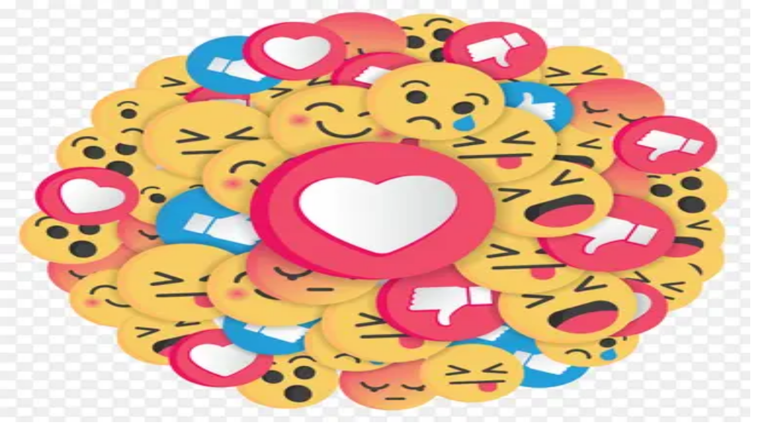

--- FILE ---
content_type: text/css; charset=UTF-8
request_url: https://similarpng.com/_next/static/chunks/3c6f7cea031efa1a.css
body_size: 16801
content:
@font-face{font-family:Inter;font-style:normal;font-weight:400;font-display:swap;src:url(../media/2c55a0e60120577a-s.2a48534a.woff2)format("woff2");unicode-range:U+460-52F,U+1C80-1C8A,U+20B4,U+2DE0-2DFF,U+A640-A69F,U+FE2E-FE2F}@font-face{font-family:Inter;font-style:normal;font-weight:400;font-display:swap;src:url(../media/9c72aa0f40e4eef8-s.18a48cbc.woff2)format("woff2");unicode-range:U+301,U+400-45F,U+490-491,U+4B0-4B1,U+2116}@font-face{font-family:Inter;font-style:normal;font-weight:400;font-display:swap;src:url(../media/ad66f9afd8947f86-s.7a40eb73.woff2)format("woff2");unicode-range:U+1F??}@font-face{font-family:Inter;font-style:normal;font-weight:400;font-display:swap;src:url(../media/5476f68d60460930-s.c995e352.woff2)format("woff2");unicode-range:U+370-377,U+37A-37F,U+384-38A,U+38C,U+38E-3A1,U+3A3-3FF}@font-face{font-family:Inter;font-style:normal;font-weight:400;font-display:swap;src:url(../media/2bbe8d2671613f1f-s.76dcb0b2.woff2)format("woff2");unicode-range:U+102-103,U+110-111,U+128-129,U+168-169,U+1A0-1A1,U+1AF-1B0,U+300-301,U+303-304,U+308-309,U+323,U+329,U+1EA0-1EF9,U+20AB}@font-face{font-family:Inter;font-style:normal;font-weight:400;font-display:swap;src:url(../media/1bffadaabf893a1e-s.7cd81963.woff2)format("woff2");unicode-range:U+100-2BA,U+2BD-2C5,U+2C7-2CC,U+2CE-2D7,U+2DD-2FF,U+304,U+308,U+329,U+1D00-1DBF,U+1E00-1E9F,U+1EF2-1EFF,U+2020,U+20A0-20AB,U+20AD-20C0,U+2113,U+2C60-2C7F,U+A720-A7FF}@font-face{font-family:Inter;font-style:normal;font-weight:400;font-display:swap;src:url(../media/83afe278b6a6bb3c-s.p.3a6ba036.woff2)format("woff2");unicode-range:U+??,U+131,U+152-153,U+2BB-2BC,U+2C6,U+2DA,U+2DC,U+304,U+308,U+329,U+2000-206F,U+20AC,U+2122,U+2191,U+2193,U+2212,U+2215,U+FEFF,U+FFFD}@font-face{font-family:Inter;font-style:normal;font-weight:500;font-display:swap;src:url(../media/2c55a0e60120577a-s.2a48534a.woff2)format("woff2");unicode-range:U+460-52F,U+1C80-1C8A,U+20B4,U+2DE0-2DFF,U+A640-A69F,U+FE2E-FE2F}@font-face{font-family:Inter;font-style:normal;font-weight:500;font-display:swap;src:url(../media/9c72aa0f40e4eef8-s.18a48cbc.woff2)format("woff2");unicode-range:U+301,U+400-45F,U+490-491,U+4B0-4B1,U+2116}@font-face{font-family:Inter;font-style:normal;font-weight:500;font-display:swap;src:url(../media/ad66f9afd8947f86-s.7a40eb73.woff2)format("woff2");unicode-range:U+1F??}@font-face{font-family:Inter;font-style:normal;font-weight:500;font-display:swap;src:url(../media/5476f68d60460930-s.c995e352.woff2)format("woff2");unicode-range:U+370-377,U+37A-37F,U+384-38A,U+38C,U+38E-3A1,U+3A3-3FF}@font-face{font-family:Inter;font-style:normal;font-weight:500;font-display:swap;src:url(../media/2bbe8d2671613f1f-s.76dcb0b2.woff2)format("woff2");unicode-range:U+102-103,U+110-111,U+128-129,U+168-169,U+1A0-1A1,U+1AF-1B0,U+300-301,U+303-304,U+308-309,U+323,U+329,U+1EA0-1EF9,U+20AB}@font-face{font-family:Inter;font-style:normal;font-weight:500;font-display:swap;src:url(../media/1bffadaabf893a1e-s.7cd81963.woff2)format("woff2");unicode-range:U+100-2BA,U+2BD-2C5,U+2C7-2CC,U+2CE-2D7,U+2DD-2FF,U+304,U+308,U+329,U+1D00-1DBF,U+1E00-1E9F,U+1EF2-1EFF,U+2020,U+20A0-20AB,U+20AD-20C0,U+2113,U+2C60-2C7F,U+A720-A7FF}@font-face{font-family:Inter;font-style:normal;font-weight:500;font-display:swap;src:url(../media/83afe278b6a6bb3c-s.p.3a6ba036.woff2)format("woff2");unicode-range:U+??,U+131,U+152-153,U+2BB-2BC,U+2C6,U+2DA,U+2DC,U+304,U+308,U+329,U+2000-206F,U+20AC,U+2122,U+2191,U+2193,U+2212,U+2215,U+FEFF,U+FFFD}@font-face{font-family:Inter;font-style:normal;font-weight:600;font-display:swap;src:url(../media/2c55a0e60120577a-s.2a48534a.woff2)format("woff2");unicode-range:U+460-52F,U+1C80-1C8A,U+20B4,U+2DE0-2DFF,U+A640-A69F,U+FE2E-FE2F}@font-face{font-family:Inter;font-style:normal;font-weight:600;font-display:swap;src:url(../media/9c72aa0f40e4eef8-s.18a48cbc.woff2)format("woff2");unicode-range:U+301,U+400-45F,U+490-491,U+4B0-4B1,U+2116}@font-face{font-family:Inter;font-style:normal;font-weight:600;font-display:swap;src:url(../media/ad66f9afd8947f86-s.7a40eb73.woff2)format("woff2");unicode-range:U+1F??}@font-face{font-family:Inter;font-style:normal;font-weight:600;font-display:swap;src:url(../media/5476f68d60460930-s.c995e352.woff2)format("woff2");unicode-range:U+370-377,U+37A-37F,U+384-38A,U+38C,U+38E-3A1,U+3A3-3FF}@font-face{font-family:Inter;font-style:normal;font-weight:600;font-display:swap;src:url(../media/2bbe8d2671613f1f-s.76dcb0b2.woff2)format("woff2");unicode-range:U+102-103,U+110-111,U+128-129,U+168-169,U+1A0-1A1,U+1AF-1B0,U+300-301,U+303-304,U+308-309,U+323,U+329,U+1EA0-1EF9,U+20AB}@font-face{font-family:Inter;font-style:normal;font-weight:600;font-display:swap;src:url(../media/1bffadaabf893a1e-s.7cd81963.woff2)format("woff2");unicode-range:U+100-2BA,U+2BD-2C5,U+2C7-2CC,U+2CE-2D7,U+2DD-2FF,U+304,U+308,U+329,U+1D00-1DBF,U+1E00-1E9F,U+1EF2-1EFF,U+2020,U+20A0-20AB,U+20AD-20C0,U+2113,U+2C60-2C7F,U+A720-A7FF}@font-face{font-family:Inter;font-style:normal;font-weight:600;font-display:swap;src:url(../media/83afe278b6a6bb3c-s.p.3a6ba036.woff2)format("woff2");unicode-range:U+??,U+131,U+152-153,U+2BB-2BC,U+2C6,U+2DA,U+2DC,U+304,U+308,U+329,U+2000-206F,U+20AC,U+2122,U+2191,U+2193,U+2212,U+2215,U+FEFF,U+FFFD}@font-face{font-family:Inter;font-style:normal;font-weight:700;font-display:swap;src:url(../media/2c55a0e60120577a-s.2a48534a.woff2)format("woff2");unicode-range:U+460-52F,U+1C80-1C8A,U+20B4,U+2DE0-2DFF,U+A640-A69F,U+FE2E-FE2F}@font-face{font-family:Inter;font-style:normal;font-weight:700;font-display:swap;src:url(../media/9c72aa0f40e4eef8-s.18a48cbc.woff2)format("woff2");unicode-range:U+301,U+400-45F,U+490-491,U+4B0-4B1,U+2116}@font-face{font-family:Inter;font-style:normal;font-weight:700;font-display:swap;src:url(../media/ad66f9afd8947f86-s.7a40eb73.woff2)format("woff2");unicode-range:U+1F??}@font-face{font-family:Inter;font-style:normal;font-weight:700;font-display:swap;src:url(../media/5476f68d60460930-s.c995e352.woff2)format("woff2");unicode-range:U+370-377,U+37A-37F,U+384-38A,U+38C,U+38E-3A1,U+3A3-3FF}@font-face{font-family:Inter;font-style:normal;font-weight:700;font-display:swap;src:url(../media/2bbe8d2671613f1f-s.76dcb0b2.woff2)format("woff2");unicode-range:U+102-103,U+110-111,U+128-129,U+168-169,U+1A0-1A1,U+1AF-1B0,U+300-301,U+303-304,U+308-309,U+323,U+329,U+1EA0-1EF9,U+20AB}@font-face{font-family:Inter;font-style:normal;font-weight:700;font-display:swap;src:url(../media/1bffadaabf893a1e-s.7cd81963.woff2)format("woff2");unicode-range:U+100-2BA,U+2BD-2C5,U+2C7-2CC,U+2CE-2D7,U+2DD-2FF,U+304,U+308,U+329,U+1D00-1DBF,U+1E00-1E9F,U+1EF2-1EFF,U+2020,U+20A0-20AB,U+20AD-20C0,U+2113,U+2C60-2C7F,U+A720-A7FF}@font-face{font-family:Inter;font-style:normal;font-weight:700;font-display:swap;src:url(../media/83afe278b6a6bb3c-s.p.3a6ba036.woff2)format("woff2");unicode-range:U+??,U+131,U+152-153,U+2BB-2BC,U+2C6,U+2DA,U+2DC,U+304,U+308,U+329,U+2000-206F,U+20AC,U+2122,U+2191,U+2193,U+2212,U+2215,U+FEFF,U+FFFD}@font-face{font-family:Inter;font-style:normal;font-weight:800;font-display:swap;src:url(../media/2c55a0e60120577a-s.2a48534a.woff2)format("woff2");unicode-range:U+460-52F,U+1C80-1C8A,U+20B4,U+2DE0-2DFF,U+A640-A69F,U+FE2E-FE2F}@font-face{font-family:Inter;font-style:normal;font-weight:800;font-display:swap;src:url(../media/9c72aa0f40e4eef8-s.18a48cbc.woff2)format("woff2");unicode-range:U+301,U+400-45F,U+490-491,U+4B0-4B1,U+2116}@font-face{font-family:Inter;font-style:normal;font-weight:800;font-display:swap;src:url(../media/ad66f9afd8947f86-s.7a40eb73.woff2)format("woff2");unicode-range:U+1F??}@font-face{font-family:Inter;font-style:normal;font-weight:800;font-display:swap;src:url(../media/5476f68d60460930-s.c995e352.woff2)format("woff2");unicode-range:U+370-377,U+37A-37F,U+384-38A,U+38C,U+38E-3A1,U+3A3-3FF}@font-face{font-family:Inter;font-style:normal;font-weight:800;font-display:swap;src:url(../media/2bbe8d2671613f1f-s.76dcb0b2.woff2)format("woff2");unicode-range:U+102-103,U+110-111,U+128-129,U+168-169,U+1A0-1A1,U+1AF-1B0,U+300-301,U+303-304,U+308-309,U+323,U+329,U+1EA0-1EF9,U+20AB}@font-face{font-family:Inter;font-style:normal;font-weight:800;font-display:swap;src:url(../media/1bffadaabf893a1e-s.7cd81963.woff2)format("woff2");unicode-range:U+100-2BA,U+2BD-2C5,U+2C7-2CC,U+2CE-2D7,U+2DD-2FF,U+304,U+308,U+329,U+1D00-1DBF,U+1E00-1E9F,U+1EF2-1EFF,U+2020,U+20A0-20AB,U+20AD-20C0,U+2113,U+2C60-2C7F,U+A720-A7FF}@font-face{font-family:Inter;font-style:normal;font-weight:800;font-display:swap;src:url(../media/83afe278b6a6bb3c-s.p.3a6ba036.woff2)format("woff2");unicode-range:U+??,U+131,U+152-153,U+2BB-2BC,U+2C6,U+2DA,U+2DC,U+304,U+308,U+329,U+2000-206F,U+20AC,U+2122,U+2191,U+2193,U+2212,U+2215,U+FEFF,U+FFFD}@font-face{font-family:Inter;font-style:normal;font-weight:900;font-display:swap;src:url(../media/2c55a0e60120577a-s.2a48534a.woff2)format("woff2");unicode-range:U+460-52F,U+1C80-1C8A,U+20B4,U+2DE0-2DFF,U+A640-A69F,U+FE2E-FE2F}@font-face{font-family:Inter;font-style:normal;font-weight:900;font-display:swap;src:url(../media/9c72aa0f40e4eef8-s.18a48cbc.woff2)format("woff2");unicode-range:U+301,U+400-45F,U+490-491,U+4B0-4B1,U+2116}@font-face{font-family:Inter;font-style:normal;font-weight:900;font-display:swap;src:url(../media/ad66f9afd8947f86-s.7a40eb73.woff2)format("woff2");unicode-range:U+1F??}@font-face{font-family:Inter;font-style:normal;font-weight:900;font-display:swap;src:url(../media/5476f68d60460930-s.c995e352.woff2)format("woff2");unicode-range:U+370-377,U+37A-37F,U+384-38A,U+38C,U+38E-3A1,U+3A3-3FF}@font-face{font-family:Inter;font-style:normal;font-weight:900;font-display:swap;src:url(../media/2bbe8d2671613f1f-s.76dcb0b2.woff2)format("woff2");unicode-range:U+102-103,U+110-111,U+128-129,U+168-169,U+1A0-1A1,U+1AF-1B0,U+300-301,U+303-304,U+308-309,U+323,U+329,U+1EA0-1EF9,U+20AB}@font-face{font-family:Inter;font-style:normal;font-weight:900;font-display:swap;src:url(../media/1bffadaabf893a1e-s.7cd81963.woff2)format("woff2");unicode-range:U+100-2BA,U+2BD-2C5,U+2C7-2CC,U+2CE-2D7,U+2DD-2FF,U+304,U+308,U+329,U+1D00-1DBF,U+1E00-1E9F,U+1EF2-1EFF,U+2020,U+20A0-20AB,U+20AD-20C0,U+2113,U+2C60-2C7F,U+A720-A7FF}@font-face{font-family:Inter;font-style:normal;font-weight:900;font-display:swap;src:url(../media/83afe278b6a6bb3c-s.p.3a6ba036.woff2)format("woff2");unicode-range:U+??,U+131,U+152-153,U+2BB-2BC,U+2C6,U+2DA,U+2DC,U+304,U+308,U+329,U+2000-206F,U+20AC,U+2122,U+2191,U+2193,U+2212,U+2215,U+FEFF,U+FFFD}@font-face{font-family:Inter Fallback;src:local(Arial);ascent-override:90.44%;descent-override:22.52%;line-gap-override:0.0%;size-adjust:107.12%}.inter_ba811ce-module__p8rHea__className{font-family:Inter,Inter Fallback;font-style:normal}.inter_ba811ce-module__p8rHea__variable{--font-inter:"Inter","Inter Fallback"}
@layer properties{@supports (((-webkit-hyphens:none)) and (not (margin-trim:inline))) or ((-moz-orient:inline) and (not (color:rgb(from red r g b)))){*,:before,:after,::backdrop{--tw-translate-x:0;--tw-translate-y:0;--tw-translate-z:0;--tw-rotate-x:initial;--tw-rotate-y:initial;--tw-rotate-z:initial;--tw-skew-x:initial;--tw-skew-y:initial;--tw-space-y-reverse:0;--tw-space-x-reverse:0;--tw-divide-y-reverse:0;--tw-border-style:solid;--tw-gradient-position:initial;--tw-gradient-from:#0000;--tw-gradient-via:#0000;--tw-gradient-to:#0000;--tw-gradient-stops:initial;--tw-gradient-via-stops:initial;--tw-gradient-from-position:0%;--tw-gradient-via-position:50%;--tw-gradient-to-position:100%;--tw-leading:initial;--tw-font-weight:initial;--tw-tracking:initial;--tw-ordinal:initial;--tw-slashed-zero:initial;--tw-numeric-figure:initial;--tw-numeric-spacing:initial;--tw-numeric-fraction:initial;--tw-shadow:0 0 #0000;--tw-shadow-color:initial;--tw-shadow-alpha:100%;--tw-inset-shadow:0 0 #0000;--tw-inset-shadow-color:initial;--tw-inset-shadow-alpha:100%;--tw-ring-color:initial;--tw-ring-shadow:0 0 #0000;--tw-inset-ring-color:initial;--tw-inset-ring-shadow:0 0 #0000;--tw-ring-inset:initial;--tw-ring-offset-width:0px;--tw-ring-offset-color:#fff;--tw-ring-offset-shadow:0 0 #0000;--tw-outline-style:solid;--tw-blur:initial;--tw-brightness:initial;--tw-contrast:initial;--tw-grayscale:initial;--tw-hue-rotate:initial;--tw-invert:initial;--tw-opacity:initial;--tw-saturate:initial;--tw-sepia:initial;--tw-drop-shadow:initial;--tw-drop-shadow-color:initial;--tw-drop-shadow-alpha:100%;--tw-drop-shadow-size:initial;--tw-backdrop-blur:initial;--tw-backdrop-brightness:initial;--tw-backdrop-contrast:initial;--tw-backdrop-grayscale:initial;--tw-backdrop-hue-rotate:initial;--tw-backdrop-invert:initial;--tw-backdrop-opacity:initial;--tw-backdrop-saturate:initial;--tw-backdrop-sepia:initial;--tw-duration:initial;--tw-ease:initial;--tw-scale-x:1;--tw-scale-y:1;--tw-scale-z:1}}}@layer theme{:root,:host{--font-sans:Inter,-apple-system,BlinkMacSystemFont,"Segoe UI",Roboto,"Helvetica Neue",Arial,"Noto Sans",sans-serif,"Apple Color Emoji","Segoe UI Emoji","Segoe UI Symbol","Noto Color Emoji";--font-serif:Georgia,Cambria,"Times New Roman",Times,serif;--font-mono:Menlo,Monaco,Consolas,"Liberation Mono","Courier New",monospace;--color-red-50:#fef2f2;--color-red-100:#ffe2e2;--color-red-200:#ffcaca;--color-red-300:#ffa3a3;--color-red-400:#ff6568;--color-red-500:#fb2c36;--color-red-600:#e40014;--color-red-700:#bf000f;--color-red-800:#9f0712;--color-red-900:#82181a;--color-orange-400:#ff8b1a;--color-amber-50:#fffbeb;--color-amber-100:#fef3c6;--color-amber-200:#fee685;--color-amber-400:#fcbb00;--color-amber-500:#f99c00;--color-amber-600:#dd7400;--color-amber-700:#b75000;--color-amber-800:#953d00;--color-amber-900:#7b3306;--color-yellow-50:#fefce8;--color-yellow-100:#fef9c2;--color-yellow-200:#fff085;--color-yellow-300:#ffe02a;--color-yellow-600:#cd8900;--color-green-200:#b9f8cf;--color-green-300:#7bf1a8;--color-green-400:#05df72;--color-green-500:#00c758;--color-green-600:#00a544;--color-emerald-400:#00d294;--color-emerald-500:#00bb7f;--color-blue-400:#54a2ff;--color-blue-500:#3080ff;--color-blue-600:#155dfc;--color-blue-700:#1447e6;--color-purple-500:#ac4bff;--color-pink-100:#fce7f3;--color-pink-200:#fccee8;--color-pink-400:#fb64b6;--color-pink-500:#f6339a;--color-rose-500:#ff2357;--color-gray-50:#f9fafb;--color-gray-100:#f3f4f6;--color-gray-400:#99a1af;--color-gray-500:#6a7282;--color-gray-600:#4a5565;--color-gray-700:#364153;--color-gray-900:#101828;--color-neutral-100:#f5f5f5;--color-neutral-500:#737373;--color-black:#000;--color-white:#fff;--spacing:.25rem;--container-sm:640px;--container-md:768px;--container-lg:1024px;--container-xl:1280px;--container-2xl:1536px;--container-4xl:56rem;--text-xs:.75rem;--text-xs--line-height:calc(1/.75);--text-sm:.875rem;--text-sm--line-height:calc(1.25/.875);--text-base:1rem;--text-base--line-height:calc(1.5/1);--text-lg:1.125rem;--text-lg--line-height:calc(1.75/1.125);--text-xl:1.25rem;--text-xl--line-height:calc(1.75/1.25);--text-2xl:1.5rem;--text-2xl--line-height:calc(2/1.5);--text-3xl:1.875rem;--text-3xl--line-height:calc(2.25/1.875);--text-4xl:2.25rem;--text-4xl--line-height:calc(2.5/2.25);--text-5xl:3rem;--text-5xl--line-height:1;--text-6xl:3.75rem;--text-6xl--line-height:1;--text-7xl:4.5rem;--text-7xl--line-height:1;--text-8xl:6rem;--text-8xl--line-height:1;--font-weight-normal:400;--font-weight-medium:500;--font-weight-semibold:600;--font-weight-bold:700;--font-weight-extrabold:800;--font-weight-black:900;--tracking-tighter:-.05em;--tracking-tight:-.025em;--tracking-wide:.025em;--tracking-wider:.05em;--tracking-widest:.1em;--leading-tight:1.1;--leading-relaxed:1.625;--leading-loose:2;--radius-sm:.125rem;--radius-md:.375rem;--radius-lg:.5rem;--radius-xl:.75rem;--radius-2xl:1rem;--radius-3xl:1.5rem;--ease-out:cubic-bezier(0,0,.2,1);--ease-in-out:cubic-bezier(.4,0,.2,1);--animate-spin:spin 1s linear infinite;--animate-ping:ping 1s cubic-bezier(0,0,.2,1)infinite;--animate-pulse:pulse 2s cubic-bezier(.4,0,.6,1)infinite;--animate-bounce:bounce 1s infinite;--default-transition-duration:.15s;--default-transition-timing-function:cubic-bezier(.4,0,.2,1);--default-font-family:var(--font-sans);--default-mono-font-family:var(--font-mono);--max-width-prose:65ch;--background-color-body:#fff;--radius-none:0;--radius-full:9999px;--border-width-0:0;--border-width-2:2px;--border-width-4:4px;--cursor-default:default;--cursor-pointer:pointer;--cursor-not-allowed:not-allowed;--font-body:Inter,-apple-system,BlinkMacSystemFont,"Segoe UI",Roboto,"Helvetica Neue",Arial,"Noto Sans",sans-serif,"Apple Color Emoji","Segoe UI Emoji","Segoe UI Symbol","Noto Color Emoji";--font-heading:Inter,-apple-system,BlinkMacSystemFont,"Segoe UI",Roboto,"Helvetica Neue",Arial,"Noto Sans",sans-serif,"Apple Color Emoji","Segoe UI Emoji","Segoe UI Symbol","Noto Color Emoji";--height-0:0px;--height-1:.25rem;--height-2:.5rem;--height-3:.75rem;--height-4:1rem;--height-5:1.25rem;--height-6:1.5rem;--height-7:1.75rem;--height-8:2rem;--height-9:2.25rem;--height-10:2.5rem;--height-12:3rem;--height-14:3.5rem;--height-16:4rem;--height-20:5rem;--height-24:6rem;--height-32:8rem;--height-36:9rem;--height-40:10rem;--height-48:12rem;--height-64:16rem;--height-96:24rem;--height-auto:auto;--height-full:100%;--height-screen:100vh;--inset-0:0px;--inset-2:.5rem;--inset-3:.75rem;--inset-4:1rem;--inset-6:1.5rem;--inset-7:1.75rem;--inset-8:2rem;--inset-12:3rem;--inset-1\/2:50%;--list-style-type-none:none;--list-style-type-disc:disc;--margin-0:0px;--margin-1:.25rem;--margin-2:.5rem;--margin-3:.75rem;--margin-4:1rem;--margin-5:1.25rem;--margin-6:1.5rem;--margin-8:2rem;--margin-10:2.5rem;--margin-12:3rem;--margin-16:4rem;--margin-24:6rem;--margin-auto:auto;--margin-px:1px;--max-width-none:none;--max-width-xs:20rem;--max-width-sm:24rem;--max-width-md:28rem;--max-width-lg:32rem;--max-width-xl:36rem;--max-width-2xl:42rem;--max-width-3xl:48rem;--max-width-4xl:56rem;--max-width-5xl:64rem;--max-width-6xl:72rem;--max-width-7xl:80rem;--max-width-full:100%;--min-height-screen:100vh;--min-width-0:0;--min-width-full:100%;--object-position-bottom:bottom;--opacity-0:0%;--opacity-10:10%;--opacity-20:20%;--opacity-30:30%;--opacity-40:40%;--opacity-50:50%;--opacity-60:60%;--opacity-70:70%;--opacity-75:75%;--opacity-80:80%;--opacity-90:90%;--opacity-95:95%;--opacity-100:100%;--padding-0:0px;--padding-1:.25rem;--padding-2:.5rem;--padding-3:.75rem;--padding-4:1rem;--padding-5:1.25rem;--padding-6:1.5rem;--padding-8:2rem;--padding-9:2.25rem;--padding-10:2.5rem;--padding-12:3rem;--padding-14:3.5rem;--padding-16:4rem;--padding-20:5rem;--padding-24:6rem;--padding-36:9rem;--text-color-body:#000;--width-2:.5rem;--width-3:.75rem;--width-4:1rem;--width-5:1.25rem;--width-6:1.5rem;--width-7:1.75rem;--width-8:2rem;--width-9:2.25rem;--width-10:2.5rem;--width-12:3rem;--width-14:3.5rem;--width-16:4rem;--width-20:5rem;--width-24:6rem;--width-32:8rem;--width-36:9rem;--width-56:14rem;--width-64:16rem;--width-72:18rem;--width-80:20rem;--width-auto:auto;--width-px:1px;--width-1\/2:50%;--width-1\/4:25%;--width-full:100%;--z-index-10:10;--z-index-30:30;--z-index-40:40;--z-index-50:50;--accent-color-black:#000;--accent-color-yellow-400:#fac800;--accent-color-pink-300:#fda5d5;--backdrop-blur-sm:4px;--background-image-gradient-to-r:linear-gradient(to right,var(--tw-gradient-stops));--background-image-gradient-to-br:linear-gradient(to bottom right,var(--tw-gradient-stops));--brightness-0:0;--columns-2:2;--columns-3:3;--columns-4:4;--columns-5:5;--contrast-100:1;--divide-width-0:0;--flex-basis-full:100%;--gap-1:.25rem;--gap-2:.5rem;--gap-3:.75rem;--gap-4:1rem;--gap-6:1.5rem;--gap-8:2rem;--gap-10:2.5rem;--gap-12:3rem;--grid-column-span-2:span 2/span 2;--grid-column-span-3:span 3/span 3;--grid-template-columns-1:repeat(1,minmax(0,1fr));--grid-template-columns-2:repeat(2,minmax(0,1fr));--grid-template-columns-3:repeat(3,minmax(0,1fr));--grid-template-columns-4:repeat(4,minmax(0,1fr));--grid-template-columns-5:repeat(5,minmax(0,1fr));--grid-template-columns-6:repeat(6,minmax(0,1fr));--line-clamp-1:1;--line-clamp-2:2;--line-clamp-3:3;--ring-color-black:#000;--ring-color-red-500:#fb2c36;--ring-color-yellow-300:#ffe02a;--ring-color-pink-500:#f6339a;--ring-offset-color-yellow-200:#fff085;--ring-offset-width-2:2px;--ring-width-0:0px;--ring-width-1:1px;--ring-width-2:2px;--ring-width-4:4px;--rotate-0:0deg;--rotate-45:45deg;--rotate-90:90deg;--rotate-180:180deg;--scale-105:1.05;--scale-110:1.1;--scroll-margin-1:.25rem;--space-0:0px;--space-1:.25rem;--space-2:.5rem;--space-3:.75rem;--space-4:1rem;--space-5:1.25rem;--space-6:1.5rem;--space-8:2rem;--space-10:2.5rem;--space-12:3rem;--space-16:4rem;--space-20:5rem;--space-24:6rem;--text-underline-offset-2:2px;--text-underline-offset-4:4px;--transition-duration-150:.15s;--transition-duration-200:.2s;--transition-duration-300:.3s;--transition-duration-500:.5s;--transition-property-all:all;--transition-property-opacity:NaN%;--transition-property-shadow:box-shadow;--transition-property-transform:transform;--translate-0:0px;--translate-1:.25rem;--translate-2:.5rem;--translate-3:.75rem;--translate-6:1.5rem;--translate-1\/2:50%;--translate-full:100%}@supports (color:lab(0% 0 0)){:root,:host{--color-red-50:lab(96.5005% 4.18508 1.52328);--color-red-100:lab(92.243% 10.2865 3.83865);--color-red-200:lab(86.017% 19.8815 7.75869);--color-red-300:lab(76.5514% 36.422 15.5335);--color-red-400:lab(63.7053% 60.745 31.3109);--color-red-500:lab(55.4814% 75.0732 48.8528);--color-red-600:lab(48.4493% 77.4328 61.5452);--color-red-700:lab(40.4273% 67.2623 53.7441);--color-red-800:lab(33.7174% 55.8993 41.0293);--color-red-900:lab(28.5139% 44.5539 29.0463);--color-orange-400:lab(70.0429% 42.5156 75.8207);--color-amber-50:lab(98.6252% -.635922 8.42309);--color-amber-100:lab(95.916% -1.21653 23.111);--color-amber-200:lab(91.7203% -.505269 49.9084);--color-amber-400:lab(80.1641% 16.6016 99.2089);--color-amber-500:lab(72.7183% 31.8672 97.9407);--color-amber-600:lab(60.3514% 40.5624 87.1228);--color-amber-700:lab(47.2709% 42.9082 69.2966);--color-amber-800:lab(37.8822% 37.1699 52.2718);--color-amber-900:lab(31.2288% 30.2627 40.0378);--color-yellow-50:lab(98.6846% -1.79055 9.7766);--color-yellow-100:lab(97.3564% -4.51407 27.344);--color-yellow-200:lab(94.3433% -5.00429 52.9663);--color-yellow-300:lab(89.7033% -.480294 84.4917);--color-yellow-600:lab(62.7799% 22.4197 86.1544);--color-green-200:lab(92.4222% -26.4702 12.9427);--color-green-300:lab(86.9953% -47.2691 25.0054);--color-green-400:lab(78.503% -64.9265 39.7492);--color-green-500:lab(70.5521% -66.5147 45.8073);--color-green-600:lab(59.0978% -58.6621 41.2579);--color-emerald-400:lab(75.0771% -60.7313 19.4147);--color-emerald-500:lab(66.9756% -58.27 19.5419);--color-blue-400:lab(65.0361% -1.42065 -56.9802);--color-blue-500:lab(54.1736% 13.3369 -74.6839);--color-blue-600:lab(44.0605% 29.0279 -86.0352);--color-blue-700:lab(36.9089% 35.0961 -85.6872);--color-purple-500:lab(52.0183% 66.11 -78.2316);--color-pink-100:lab(93.5864% 9.01193 -3.15079);--color-pink-200:lab(87.4504% 19.6 -6.46662);--color-pink-400:lab(64.5597% 64.3615 -12.7988);--color-pink-500:lab(56.9303% 76.8162 -8.07021);--color-rose-500:lab(56.101% 79.4328 31.4532);--color-gray-50:lab(98.2596% -.247031 -.706708);--color-gray-100:lab(96.1596% -.0823438 -1.13575);--color-gray-400:lab(65.9269% -.832707 -8.17473);--color-gray-500:lab(47.7841% -.393182 -10.0268);--color-gray-600:lab(35.6337% -1.58697 -10.8425);--color-gray-700:lab(27.1134% -.956401 -12.3224);--color-gray-900:lab(8.11897% .811279 -12.254);--color-neutral-100:lab(96.52% -.0000298023 .0000119209);--color-neutral-500:lab(48.496% 0 0);--accent-color-yellow-400:lab(83.2664% 8.65132 106.895);--accent-color-pink-300:lab(77.8308% 38.525 -10.5394);--ring-color-red-500:lab(55.4814% 75.0732 48.8528);--ring-color-yellow-300:lab(89.7033% -.480294 84.4917);--ring-color-pink-500:lab(56.9303% 76.8162 -8.07021);--ring-offset-color-yellow-200:lab(94.3433% -5.00429 52.9663)}}}@layer base{*,:after,:before,::backdrop{box-sizing:border-box;border:0 solid;margin:0;padding:0}::file-selector-button{box-sizing:border-box;border:0 solid;margin:0;padding:0}html,:host{-webkit-text-size-adjust:100%;tab-size:4;line-height:1.5;font-family:var(--default-font-family,ui-sans-serif,system-ui,sans-serif,"Apple Color Emoji","Segoe UI Emoji","Segoe UI Symbol","Noto Color Emoji");font-feature-settings:var(--default-font-feature-settings,normal);font-variation-settings:var(--default-font-variation-settings,normal);-webkit-tap-highlight-color:transparent}hr{height:0;color:inherit;border-top-width:1px}abbr:where([title]){-webkit-text-decoration:underline dotted;text-decoration:underline dotted}h1,h2,h3,h4,h5,h6{font-size:inherit;font-weight:inherit}a{color:inherit;-webkit-text-decoration:inherit;-webkit-text-decoration:inherit;-webkit-text-decoration:inherit;-webkit-text-decoration:inherit;text-decoration:inherit}b,strong{font-weight:bolder}code,kbd,samp,pre{font-family:var(--default-mono-font-family,ui-monospace,SFMono-Regular,Menlo,Monaco,Consolas,"Liberation Mono","Courier New",monospace);font-feature-settings:var(--default-mono-font-feature-settings,normal);font-variation-settings:var(--default-mono-font-variation-settings,normal);font-size:1em}small{font-size:80%}sub,sup{vertical-align:baseline;font-size:75%;line-height:0;position:relative}sub{bottom:-.25em}sup{top:-.5em}table{text-indent:0;border-color:inherit;border-collapse:collapse}:-moz-focusring{outline:auto}progress{vertical-align:baseline}summary{display:list-item}ol,ul,menu{list-style:none}img,svg,video,canvas,audio,iframe,embed,object{vertical-align:middle;display:block}img,video{max-width:100%;height:auto}button,input,select,optgroup,textarea{font:inherit;font-feature-settings:inherit;font-variation-settings:inherit;letter-spacing:inherit;color:inherit;opacity:1;background-color:#0000;border-radius:0}::file-selector-button{font:inherit;font-feature-settings:inherit;font-variation-settings:inherit;letter-spacing:inherit;color:inherit;opacity:1;background-color:#0000;border-radius:0}:where(select:is([multiple],[size])) optgroup{font-weight:bolder}:where(select:is([multiple],[size])) optgroup option{padding-inline-start:20px}::file-selector-button{margin-inline-end:4px}::placeholder{opacity:1}@supports (not ((-webkit-appearance:-apple-pay-button))) or (contain-intrinsic-size:1px){::placeholder{color:currentColor}@supports (color:color-mix(in lab, red, red)){::placeholder{color:color-mix(in oklab,currentcolor 50%,transparent)}}}textarea{resize:vertical}::-webkit-search-decoration{-webkit-appearance:none}::-webkit-date-and-time-value{min-height:1lh;text-align:inherit}::-webkit-datetime-edit{display:inline-flex}::-webkit-datetime-edit-fields-wrapper{padding:0}::-webkit-datetime-edit{padding-block:0}::-webkit-datetime-edit-year-field{padding-block:0}::-webkit-datetime-edit-month-field{padding-block:0}::-webkit-datetime-edit-day-field{padding-block:0}::-webkit-datetime-edit-hour-field{padding-block:0}::-webkit-datetime-edit-minute-field{padding-block:0}::-webkit-datetime-edit-second-field{padding-block:0}::-webkit-datetime-edit-millisecond-field{padding-block:0}::-webkit-datetime-edit-meridiem-field{padding-block:0}::-webkit-calendar-picker-indicator{line-height:1}:-moz-ui-invalid{box-shadow:none}button,input:where([type=button],[type=reset],[type=submit]){appearance:button}::file-selector-button{appearance:button}::-webkit-inner-spin-button{height:auto}::-webkit-outer-spin-button{height:auto}[hidden]:where(:not([hidden=until-found])){display:none!important}}@layer components;@layer utilities{.pointer-events-auto{pointer-events:auto}.pointer-events-none{pointer-events:none}.collapse{visibility:collapse}.visible{visibility:visible}.sr-only{clip-path:inset(50%);white-space:nowrap;border-width:0;width:1px;height:1px;margin:-1px;padding:0;position:absolute;overflow:hidden}.absolute{position:absolute}.fixed{position:fixed}.relative{position:relative}.static{position:static}.sticky{position:sticky}.inset-0{inset:var(--inset-0)}.inset-y-0{inset-block:var(--inset-0)}.-top-1\.5{top:calc(var(--spacing)*-1.5)}.-top-2{top:calc(var(--inset-2)*-1)}.-top-4{top:calc(var(--inset-4)*-1)}.-top-12{top:calc(var(--inset-12)*-1)}.top-0{top:var(--inset-0)}.top-1\/2{top:var(--inset-1\/2)}.top-2{top:var(--inset-2)}.top-3{top:var(--inset-3)}.top-7{top:var(--inset-7)}.-right-1\.5{right:calc(var(--spacing)*-1.5)}.-right-2{right:calc(var(--inset-2)*-1)}.-right-3{right:calc(var(--inset-3)*-1)}.-right-4{right:calc(var(--inset-4)*-1)}.-right-12{right:calc(var(--inset-12)*-1)}.right-0{right:var(--inset-0)}.right-2{right:var(--inset-2)}.right-3{right:var(--inset-3)}.-bottom-2{bottom:calc(var(--inset-2)*-1)}.-bottom-3{bottom:calc(var(--inset-3)*-1)}.-bottom-4{bottom:calc(var(--inset-4)*-1)}.-bottom-12{bottom:calc(var(--inset-12)*-1)}.bottom-0{bottom:var(--inset-0)}.bottom-4{bottom:var(--inset-4)}.bottom-8{bottom:var(--inset-8)}.-left-2{left:calc(var(--inset-2)*-1)}.-left-4{left:calc(var(--inset-4)*-1)}.-left-12{left:calc(var(--inset-12)*-1)}.left-0{left:var(--inset-0)}.left-1\/2{left:var(--inset-1\/2)}.left-2{left:var(--inset-2)}.left-3{left:var(--inset-3)}.left-4{left:var(--inset-4)}.left-\[50\%\]{left:50%}.isolate{isolation:isolate}.-z-10{z-index:calc(var(--z-index-10)*-1)}.z-10{z-index:var(--z-index-10)}.z-30{z-index:var(--z-index-30)}.z-40{z-index:var(--z-index-40)}.z-50{z-index:var(--z-index-50)}.container{width:100%}@media (min-width:40rem){.container{max-width:40rem}}@media (min-width:48rem){.container{max-width:48rem}}@media (min-width:64rem){.container{max-width:64rem}}@media (min-width:80rem){.container{max-width:80rem}}@media (min-width:96rem){.container{max-width:96rem}}.-m-4{margin:calc(var(--margin-4)*-1)}.-mx-4{margin-inline:calc(var(--margin-4)*-1)}.-mx-6{margin-inline:calc(var(--margin-6)*-1)}.-mx-px{margin-inline:-1px;margin-inline:calc(var(--margin-px)*-1)}.mx-4{margin-inline:var(--margin-4)}.mx-10{margin-inline:var(--margin-10)}.mx-auto{margin-inline:auto;margin-inline:var(--margin-auto)}.my-1{margin-block:var(--margin-1)}.my-8{margin-block:var(--margin-8)}.-mt-4{margin-top:calc(var(--margin-4)*-1)}.mt-0{margin-top:var(--margin-0)}.mt-0\.5{margin-top:calc(var(--spacing)*.5)}.mt-1{margin-top:var(--margin-1)}.mt-1\.5{margin-top:calc(var(--spacing)*1.5)}.mt-2{margin-top:var(--margin-2)}.mt-3{margin-top:var(--margin-3)}.mt-4{margin-top:var(--margin-4)}.mt-5{margin-top:var(--margin-5)}.mt-6{margin-top:var(--margin-6)}.mt-8{margin-top:var(--margin-8)}.mt-10{margin-top:var(--margin-10)}.mt-12{margin-top:var(--margin-12)}.mt-16{margin-top:var(--margin-16)}.mt-auto{margin-top:auto;margin-top:var(--margin-auto)}.mr-1{margin-right:var(--margin-1)}.mr-2{margin-right:var(--margin-2)}.mr-6{margin-right:var(--margin-6)}.-mb-10{margin-bottom:calc(var(--margin-10)*-1)}.mb-0{margin-bottom:var(--margin-0)}.mb-1{margin-bottom:var(--margin-1)}.mb-2{margin-bottom:var(--margin-2)}.mb-3{margin-bottom:var(--margin-3)}.mb-4{margin-bottom:var(--margin-4)}.mb-6{margin-bottom:var(--margin-6)}.mb-8{margin-bottom:var(--margin-8)}.mb-10{margin-bottom:var(--margin-10)}.mb-12{margin-bottom:var(--margin-12)}.mb-16{margin-bottom:var(--margin-16)}.-ml-4{margin-left:calc(var(--margin-4)*-1)}.ml-1{margin-left:var(--margin-1)}.ml-2{margin-left:var(--margin-2)}.ml-4{margin-left:var(--margin-4)}.ml-auto{margin-left:auto;margin-left:var(--margin-auto)}.line-clamp-2{-webkit-line-clamp:var(--line-clamp-2);-webkit-box-orient:vertical;display:-webkit-box;overflow:hidden}.line-clamp-3{-webkit-line-clamp:var(--line-clamp-3);-webkit-box-orient:vertical;display:-webkit-box;overflow:hidden}.block{display:block}.contents{display:contents}.flex{display:flex}.grid{display:grid}.hidden{display:none}.inline{display:inline}.inline-block{display:inline-block}.inline-flex{display:inline-flex}.table{display:table}.field-sizing-content{field-sizing:content}.aspect-\[4\/3\]{aspect-ratio:4/3}.aspect-square{aspect-ratio:1}.size-2{width:calc(var(--spacing)*2);height:calc(var(--spacing)*2)}.size-2\.5{width:calc(var(--spacing)*2.5);height:calc(var(--spacing)*2.5)}.size-3\.5{width:calc(var(--spacing)*3.5);height:calc(var(--spacing)*3.5)}.size-4{width:calc(var(--spacing)*4);height:calc(var(--spacing)*4)}.size-7{width:calc(var(--spacing)*7);height:calc(var(--spacing)*7)}.size-8{width:calc(var(--spacing)*8);height:calc(var(--spacing)*8)}.size-9{width:calc(var(--spacing)*9);height:calc(var(--spacing)*9)}.size-10{width:calc(var(--spacing)*10);height:calc(var(--spacing)*10)}.size-12{width:calc(var(--spacing)*12);height:calc(var(--spacing)*12)}.size-14{width:calc(var(--spacing)*14);height:calc(var(--spacing)*14)}.size-full{width:100%;height:100%}.h-0{height:var(--height-0)}.h-1{height:var(--height-1)}.h-1\.5{height:calc(var(--spacing)*1.5)}.h-2{height:var(--height-2)}.h-3{height:var(--height-3)}.h-3\.5{height:calc(var(--spacing)*3.5)}.h-4{height:var(--height-4)}.h-5{height:var(--height-5)}.h-6{height:var(--height-6)}.h-7{height:var(--height-7)}.h-8{height:var(--height-8)}.h-9{height:var(--height-9)}.h-10{height:var(--height-10)}.h-12{height:var(--height-12)}.h-14{height:var(--height-14)}.h-16{height:var(--height-16)}.h-20{height:var(--height-20)}.h-24{height:var(--height-24)}.h-32{height:var(--height-32)}.h-36{height:var(--height-36)}.h-40{height:var(--height-40)}.h-48{height:var(--height-48)}.h-96{height:var(--height-96)}.h-\[200px\]{height:200px}.h-\[400px\]{height:400px}.h-\[420px\]{height:420px}.h-\[var\(--radix-select-trigger-height\)\]{height:var(--radix-select-trigger-height)}.h-auto{height:auto;height:var(--height-auto)}.h-full{height:100%;height:var(--height-full)}.h-screen{height:100vh;height:var(--height-screen)}.max-h-\(--radix-dropdown-menu-content-available-height\){max-height:var(--radix-dropdown-menu-content-available-height)}.max-h-\(--radix-select-content-available-height\){max-height:var(--radix-select-content-available-height)}.max-h-48{max-height:var(--height-48)}.max-h-64{max-height:var(--height-64)}.max-h-\[22rem\]{max-height:22rem}.max-h-\[300px\]{max-height:300px}.max-h-\[500px\]{max-height:500px}.max-h-\[600px\]{max-height:600px}.min-h-16{min-height:var(--height-16)}.min-h-32{min-height:var(--height-32)}.min-h-\[52px\]{min-height:52px}.min-h-\[60vh\]{min-height:60vh}.min-h-\[120px\]{min-height:120px}.min-h-\[220px\]{min-height:220px}.min-h-screen{min-height:100vh;min-height:var(--min-height-screen)}.w-1\.5{width:calc(var(--spacing)*1.5)}.w-1\/2{width:var(--width-1\/2)}.w-2{width:var(--width-2)}.w-3{width:var(--width-3)}.w-3\.5{width:calc(var(--spacing)*3.5)}.w-4{width:var(--width-4)}.w-5{width:var(--width-5)}.w-6{width:var(--width-6)}.w-7{width:var(--width-7)}.w-8{width:var(--width-8)}.w-9{width:var(--width-9)}.w-10{width:var(--width-10)}.w-12{width:var(--width-12)}.w-14{width:var(--width-14)}.w-16{width:var(--width-16)}.w-20{width:var(--width-20)}.w-24{width:var(--width-24)}.w-32{width:var(--width-32)}.w-36{width:var(--width-36)}.w-56{width:var(--width-56)}.w-64{width:var(--width-64)}.w-72{width:var(--width-72)}.w-80{width:var(--width-80)}.w-\[3px\]{width:3px}.w-\[200px\]{width:200px}.w-\[220px\]{width:220px}.w-\[240px\]{width:240px}.w-\[min\(20rem\,85vw\)\]{width:min(20rem,85vw)}.w-auto{width:auto;width:var(--width-auto)}.w-fit{width:fit-content}.w-full{width:100%;width:var(--width-full)}.w-max{width:max-content}.w-px{width:1px;width:var(--width-px)}.max-w-2xl{max-width:var(--max-width-2xl)}.max-w-3xl{max-width:var(--max-width-3xl)}.max-w-4xl{max-width:var(--max-width-4xl)}.max-w-5xl{max-width:var(--max-width-5xl)}.max-w-6xl{max-width:var(--max-width-6xl)}.max-w-7xl{max-width:var(--max-width-7xl)}.max-w-\[80\%\]{max-width:80%}.max-w-\[220px\]{max-width:220px}.max-w-\[240px\]{max-width:240px}.max-w-full{max-width:100%;max-width:var(--max-width-full)}.max-w-lg{max-width:var(--max-width-lg)}.max-w-md{max-width:var(--max-width-md)}.max-w-none{max-width:none;max-width:var(--max-width-none)}.max-w-prose{max-width:var(--max-width-prose)}.max-w-sm{max-width:var(--max-width-sm)}.max-w-xl{max-width:var(--max-width-xl)}.max-w-xs{max-width:var(--max-width-xs)}.min-w-0{min-width:var(--min-width-0)}.min-w-\[8\.5rem\]{min-width:8.5rem}.min-w-\[8rem\]{min-width:8rem}.min-w-\[10rem\]{min-width:10rem}.min-w-\[160px\]{min-width:160px}.min-w-\[240px\]{min-width:240px}.min-w-\[520px\]{min-width:520px}.min-w-\[720px\]{min-width:720px}.min-w-\[var\(--radix-select-trigger-width\)\]{min-width:var(--radix-select-trigger-width)}.min-w-full{min-width:100%;min-width:var(--min-width-full)}.flex-1{flex:1}.flex-shrink-0,.shrink-0{flex-shrink:0}.grow-0{flex-grow:0}.basis-full{flex-basis:100%;flex-basis:var(--flex-basis-full)}.border-collapse{border-collapse:collapse}.origin-\(--radix-dropdown-menu-content-transform-origin\){transform-origin:var(--radix-dropdown-menu-content-transform-origin)}.origin-\(--radix-hover-card-content-transform-origin\){transform-origin:var(--radix-hover-card-content-transform-origin)}.origin-\(--radix-select-content-transform-origin\){transform-origin:var(--radix-select-content-transform-origin)}.origin-\(--radix-tooltip-content-transform-origin\){transform-origin:var(--radix-tooltip-content-transform-origin)}.-translate-x-1\/2{--tw-translate-x:calc(var(--translate-1\/2)*-1);translate:var(--tw-translate-x)var(--tw-translate-y)}.-translate-x-full{--tw-translate-x:calc(var(--translate-full)*-1);translate:var(--tw-translate-x)var(--tw-translate-y);translate:var(--tw-translate-x)var(--tw-translate-y)}.translate-x-0{--tw-translate-x:var(--translate-0);translate:var(--tw-translate-x)var(--tw-translate-y)}.translate-x-3{--tw-translate-x:var(--translate-3);translate:var(--tw-translate-x)var(--tw-translate-y)}.translate-x-6{--tw-translate-x:var(--translate-6);translate:var(--tw-translate-x)var(--tw-translate-y)}.translate-x-\[-50\%\]{--tw-translate-x:-50%;translate:var(--tw-translate-x)var(--tw-translate-y)}.-translate-y-1\/2{--tw-translate-y:calc(var(--translate-1\/2)*-1);translate:var(--tw-translate-x)var(--tw-translate-y)}.translate-y-3{--tw-translate-y:var(--translate-3);translate:var(--tw-translate-x)var(--tw-translate-y)}.translate-y-6{--tw-translate-y:var(--translate-6);translate:var(--tw-translate-x)var(--tw-translate-y)}.translate-y-\[calc\(-50\%_-_2px\)\]{--tw-translate-y:calc(-50% - 2px);translate:var(--tw-translate-x)var(--tw-translate-y)}.rotate-0{rotate:var(--rotate-0)}.rotate-45{rotate:var(--rotate-45)}.rotate-90{rotate:var(--rotate-90)}.rotate-180{rotate:var(--rotate-180)}.rotate-\[-90deg\]{rotate:-90deg}.transform{transform:var(--tw-rotate-x,)var(--tw-rotate-y,)var(--tw-rotate-z,)var(--tw-skew-x,)var(--tw-skew-y,)}.animate-bounce{animation:var(--animate-bounce)}.animate-ping{animation:var(--animate-ping)}.animate-pulse{animation:var(--animate-pulse)}.animate-spin{animation:var(--animate-spin)}.cursor-col-resize{cursor:col-resize}.cursor-default{cursor:default;cursor:var(--cursor-default)}.cursor-pointer{cursor:pointer;cursor:var(--cursor-pointer)}.touch-none{touch-action:none}.resize{resize:both}.resize-none{resize:none}.scroll-my-1{scroll-margin-block:var(--scroll-margin-1)}.list-disc{list-style-type:var(--list-style-type-disc)}.list-none{list-style-type:var(--list-style-type-none)}.columns-2{columns:var(--columns-2)}.break-inside-avoid{break-inside:avoid}.grid-cols-1{grid-template-columns:var(--grid-template-columns-1)}.grid-cols-2{grid-template-columns:var(--grid-template-columns-2)}.flex-col{flex-direction:column}.flex-row{flex-direction:row}.flex-row-reverse{flex-direction:row-reverse}.flex-nowrap{flex-wrap:nowrap}.flex-wrap{flex-wrap:wrap}.items-baseline{align-items:baseline}.items-center{align-items:center}.items-end{align-items:flex-end}.items-start{align-items:flex-start}.justify-between{justify-content:space-between}.justify-center{justify-content:center}.justify-end{justify-content:flex-end}.justify-start{justify-content:flex-start}.gap-1{gap:var(--gap-1)}.gap-1\.5{gap:calc(var(--spacing)*1.5)}.gap-2{gap:var(--gap-2)}.gap-3{gap:var(--gap-3)}.gap-4{gap:var(--gap-4)}.gap-6{gap:var(--gap-6)}.gap-8{gap:var(--gap-8)}.gap-10{gap:var(--gap-10)}.gap-12{gap:var(--gap-12)}:where(.space-y-0>:not(:last-child)){--tw-space-y-reverse:0;margin-block-start:calc(var(--space-0)*var(--tw-space-y-reverse));margin-block-end:calc(var(--space-0)*calc(1 - var(--tw-space-y-reverse)))}:where(.space-y-1>:not(:last-child)){--tw-space-y-reverse:0;margin-block-start:calc(var(--space-1)*var(--tw-space-y-reverse));margin-block-end:calc(var(--space-1)*calc(1 - var(--tw-space-y-reverse)))}:where(.space-y-2>:not(:last-child)){--tw-space-y-reverse:0;margin-block-start:calc(var(--space-2)*var(--tw-space-y-reverse));margin-block-end:calc(var(--space-2)*calc(1 - var(--tw-space-y-reverse)))}:where(.space-y-3>:not(:last-child)){--tw-space-y-reverse:0;margin-block-start:calc(var(--space-3)*var(--tw-space-y-reverse));margin-block-end:calc(var(--space-3)*calc(1 - var(--tw-space-y-reverse)))}:where(.space-y-4>:not(:last-child)){--tw-space-y-reverse:0;margin-block-start:calc(var(--space-4)*var(--tw-space-y-reverse));margin-block-end:calc(var(--space-4)*calc(1 - var(--tw-space-y-reverse)))}:where(.space-y-5>:not(:last-child)){--tw-space-y-reverse:0;margin-block-start:calc(var(--space-5)*var(--tw-space-y-reverse));margin-block-end:calc(var(--space-5)*calc(1 - var(--tw-space-y-reverse)))}:where(.space-y-6>:not(:last-child)){--tw-space-y-reverse:0;margin-block-start:calc(var(--space-6)*var(--tw-space-y-reverse));margin-block-end:calc(var(--space-6)*calc(1 - var(--tw-space-y-reverse)))}:where(.space-y-8>:not(:last-child)){--tw-space-y-reverse:0;margin-block-start:calc(var(--space-8)*var(--tw-space-y-reverse));margin-block-end:calc(var(--space-8)*calc(1 - var(--tw-space-y-reverse)))}:where(.space-y-10>:not(:last-child)){--tw-space-y-reverse:0;margin-block-start:calc(var(--space-10)*var(--tw-space-y-reverse));margin-block-end:calc(var(--space-10)*calc(1 - var(--tw-space-y-reverse)))}:where(.space-y-12>:not(:last-child)){--tw-space-y-reverse:0;margin-block-start:calc(var(--space-12)*var(--tw-space-y-reverse));margin-block-end:calc(var(--space-12)*calc(1 - var(--tw-space-y-reverse)))}:where(.space-y-16>:not(:last-child)){--tw-space-y-reverse:0;margin-block-start:calc(var(--space-16)*var(--tw-space-y-reverse));margin-block-end:calc(var(--space-16)*calc(1 - var(--tw-space-y-reverse)))}:where(.space-y-20>:not(:last-child)){--tw-space-y-reverse:0;margin-block-start:calc(var(--space-20)*var(--tw-space-y-reverse));margin-block-end:calc(var(--space-20)*calc(1 - var(--tw-space-y-reverse)))}:where(.space-y-24>:not(:last-child)){--tw-space-y-reverse:0;margin-block-start:calc(var(--space-24)*var(--tw-space-y-reverse));margin-block-end:calc(var(--space-24)*calc(1 - var(--tw-space-y-reverse)))}:where(.space-x-0>:not(:last-child)){--tw-space-x-reverse:0;margin-inline-start:calc(var(--space-0)*var(--tw-space-x-reverse));margin-inline-end:calc(var(--space-0)*calc(1 - var(--tw-space-x-reverse)))}:where(.space-x-2>:not(:last-child)){--tw-space-x-reverse:0;margin-inline-start:calc(var(--space-2)*var(--tw-space-x-reverse));margin-inline-end:calc(var(--space-2)*calc(1 - var(--tw-space-x-reverse)))}:where(.space-x-4>:not(:last-child)){--tw-space-x-reverse:0;margin-inline-start:calc(var(--space-4)*var(--tw-space-x-reverse));margin-inline-end:calc(var(--space-4)*calc(1 - var(--tw-space-x-reverse)))}:where(.space-x-6>:not(:last-child)){--tw-space-x-reverse:0;margin-inline-start:calc(var(--space-6)*var(--tw-space-x-reverse));margin-inline-end:calc(var(--space-6)*calc(1 - var(--tw-space-x-reverse)))}:where(.divide-y>:not(:last-child)){--tw-divide-y-reverse:0;border-bottom-style:var(--tw-border-style);border-top-style:var(--tw-border-style);border-top-width:calc(1px*var(--tw-divide-y-reverse));border-bottom-width:calc(1px*calc(1 - var(--tw-divide-y-reverse)))}:where(.divide-y-0>:not(:last-child)){--tw-divide-y-reverse:0;border-bottom-style:var(--tw-border-style);border-top-style:var(--tw-border-style);border-top-width:calc(var(--divide-width-0)*var(--tw-divide-y-reverse));border-bottom-width:calc(var(--divide-width-0)*calc(1 - var(--tw-divide-y-reverse)))}:where(.divide-\[\#efece3\]>:not(:last-child)){border-color:#efece3}.self-end{align-self:flex-end}.self-start{align-self:flex-start}.truncate{text-overflow:ellipsis;white-space:nowrap;overflow:hidden}.overflow-auto{overflow:auto}.overflow-hidden{overflow:hidden}.overflow-x-auto{overflow-x:auto}.overflow-y-auto{overflow-y:auto}.rounded{border-radius:.25rem}.rounded-2xl{border-radius:var(--radius-2xl)}.rounded-3xl{border-radius:var(--radius-3xl)}.rounded-full{border-radius:var(--radius-full)}.rounded-lg{border-radius:var(--radius-lg)}.rounded-md{border-radius:var(--radius-md)}.rounded-none{border-radius:var(--radius-none)}.rounded-sm{border-radius:var(--radius-sm)}.rounded-xl{border-radius:var(--radius-xl)}.rounded-t-md{border-top-left-radius:var(--radius-md);border-top-right-radius:var(--radius-md)}.rounded-b-lg{border-bottom-right-radius:var(--radius-lg);border-bottom-left-radius:var(--radius-lg)}.border{border-style:var(--tw-border-style);border-width:1px}.border-0{border-style:var(--tw-border-style);border-width:var(--border-width-0)}.border-2{border-style:var(--tw-border-style);border-width:var(--border-width-2)}.border-4{border-style:var(--tw-border-style);border-width:var(--border-width-4)}.border-t{border-top-style:var(--tw-border-style);border-top-width:1px}.border-t-4{border-top-style:var(--tw-border-style);border-top-width:var(--border-width-4)}.border-r{border-right-style:var(--tw-border-style);border-right-width:1px}.border-r-0{border-right-style:var(--tw-border-style);border-right-width:var(--border-width-0)}.border-r-4{border-right-style:var(--tw-border-style);border-right-width:var(--border-width-4)}.border-b{border-bottom-style:var(--tw-border-style);border-bottom-width:1px}.border-b-0{border-bottom-style:var(--tw-border-style);border-bottom-width:var(--border-width-0)}.border-b-2{border-bottom-style:var(--tw-border-style);border-bottom-width:var(--border-width-2)}.border-b-4{border-bottom-style:var(--tw-border-style);border-bottom-width:var(--border-width-4)}.border-l{border-left-style:var(--tw-border-style);border-left-width:1px}.border-l-2{border-left-style:var(--tw-border-style);border-left-width:var(--border-width-2)}.border-l-4{border-left-style:var(--tw-border-style);border-left-width:var(--border-width-4)}.border-dashed{--tw-border-style:dashed;border-style:dashed}.border-none{--tw-border-style:none;border-style:none}.border-\[\#e7e1d2\]{border-color:#e7e1d2}.border-\[\#efe5d7\]{border-color:#efe5d7}.border-\[\#efece3\]{border-color:#efece3}.border-amber-200{border-color:var(--color-amber-200)}.border-amber-500\/20{border-color:#f99c0033}@supports (color:color-mix(in lab, red, red)){.border-amber-500\/20{border-color:color-mix(in oklab,var(--color-amber-500)var(--opacity-20),transparent)}}.border-black{border-color:var(--color-black)}.border-black\/10{border-color:#0000001a}@supports (color:color-mix(in lab, red, red)){.border-black\/10{border-color:color-mix(in oklab,var(--color-black)var(--opacity-10),transparent)}}.border-black\/20{border-color:#0003}@supports (color:color-mix(in lab, red, red)){.border-black\/20{border-color:color-mix(in oklab,var(--color-black)var(--opacity-20),transparent)}}.border-blue-500\/20{border-color:#3080ff33}@supports (color:color-mix(in lab, red, red)){.border-blue-500\/20{border-color:color-mix(in oklab,var(--color-blue-500)var(--opacity-20),transparent)}}.border-emerald-400{border-color:var(--color-emerald-400)}.border-green-500{border-color:var(--color-green-500)}.border-green-500\/30{border-color:#00c7584d}@supports (color:color-mix(in lab, red, red)){.border-green-500\/30{border-color:color-mix(in oklab,var(--color-green-500)var(--opacity-30),transparent)}}.border-pink-500{border-color:var(--color-pink-500)}.border-red-200{border-color:var(--color-red-200)}.border-transparent{border-color:#0000}.border-white{border-color:var(--color-white)}.border-r-transparent{border-right-color:#0000}.bg-\[\#c96442\]{background-color:#c96442}.bg-\[\#f6f1e5\]{background-color:#f6f1e5}.bg-\[\#faf9f5\]{background-color:#faf9f5}.bg-amber-50{background-color:var(--color-amber-50)}.bg-amber-100{background-color:var(--color-amber-100)}.bg-amber-500{background-color:var(--color-amber-500)}.bg-amber-500\/10{background-color:#f99c001a}@supports (color:color-mix(in lab, red, red)){.bg-amber-500\/10{background-color:color-mix(in oklab,var(--color-amber-500)var(--opacity-10),transparent)}}.bg-black{background-color:var(--color-black)}.bg-black\/40{background-color:#0006}@supports (color:color-mix(in lab, red, red)){.bg-black\/40{background-color:color-mix(in oklab,var(--color-black)var(--opacity-40),transparent)}}.bg-black\/50{background-color:#00000080}@supports (color:color-mix(in lab, red, red)){.bg-black\/50{background-color:color-mix(in oklab,var(--color-black)var(--opacity-50),transparent)}}.bg-black\/60{background-color:#0009}@supports (color:color-mix(in lab, red, red)){.bg-black\/60{background-color:color-mix(in oklab,var(--color-black)var(--opacity-60),transparent)}}.bg-black\/70{background-color:#000000b3}@supports (color:color-mix(in lab, red, red)){.bg-black\/70{background-color:color-mix(in oklab,var(--color-black)var(--opacity-70),transparent)}}.bg-blue-500{background-color:var(--color-blue-500)}.bg-blue-500\/10{background-color:#3080ff1a}@supports (color:color-mix(in lab, red, red)){.bg-blue-500\/10{background-color:color-mix(in oklab,var(--color-blue-500)var(--opacity-10),transparent)}}.bg-body{background-color:var(--background-color-body)}.bg-current{background-color:currentColor}.bg-emerald-500{background-color:var(--color-emerald-500)}.bg-gray-50{background-color:var(--color-gray-50)}.bg-gray-400{background-color:var(--color-gray-400)}.bg-gray-900{background-color:var(--color-gray-900)}.bg-green-200{background-color:var(--color-green-200)}.bg-green-300{background-color:var(--color-green-300)}.bg-green-400{background-color:var(--color-green-400)}.bg-green-500{background-color:var(--color-green-500)}.bg-green-500\/10{background-color:#00c7581a}@supports (color:color-mix(in lab, red, red)){.bg-green-500\/10{background-color:color-mix(in oklab,var(--color-green-500)var(--opacity-10),transparent)}}.bg-pink-100{background-color:var(--color-pink-100)}.bg-pink-500{background-color:var(--color-pink-500)}.bg-red-50{background-color:var(--color-red-50)}.bg-red-100{background-color:var(--color-red-100)}.bg-red-200{background-color:var(--color-red-200)}.bg-red-300{background-color:var(--color-red-300)}.bg-red-500{background-color:var(--color-red-500)}.bg-red-500\/10{background-color:#fb2c361a}@supports (color:color-mix(in lab, red, red)){.bg-red-500\/10{background-color:color-mix(in oklab,var(--color-red-500)var(--opacity-10),transparent)}}.bg-transparent{background-color:#0000}.bg-white{background-color:var(--color-white)}.bg-white\/70{background-color:#ffffffb3}@supports (color:color-mix(in lab, red, red)){.bg-white\/70{background-color:color-mix(in oklab,var(--color-white)var(--opacity-70),transparent)}}.bg-white\/80{background-color:#fffc}@supports (color:color-mix(in lab, red, red)){.bg-white\/80{background-color:color-mix(in oklab,var(--color-white)var(--opacity-80),transparent)}}.bg-white\/90{background-color:#ffffffe6}@supports (color:color-mix(in lab, red, red)){.bg-white\/90{background-color:color-mix(in oklab,var(--color-white)var(--opacity-90),transparent)}}.bg-white\/95{background-color:#fffffff2}@supports (color:color-mix(in lab, red, red)){.bg-white\/95{background-color:color-mix(in oklab,var(--color-white)var(--opacity-95),transparent)}}.bg-yellow-50{background-color:var(--color-yellow-50)}.bg-yellow-100{background-color:var(--color-yellow-100)}.bg-yellow-100\/60{background-color:#fef9c299}@supports (color:color-mix(in lab, red, red)){.bg-yellow-100\/60{background-color:color-mix(in oklab,var(--color-yellow-100)var(--opacity-60),transparent)}}.bg-yellow-100\/70{background-color:#fef9c2b3}@supports (color:color-mix(in lab, red, red)){.bg-yellow-100\/70{background-color:color-mix(in oklab,var(--color-yellow-100)var(--opacity-70),transparent)}}.bg-yellow-200{background-color:var(--color-yellow-200)}.bg-yellow-300{background-color:var(--color-yellow-300)}.bg-gradient-to-br{--tw-gradient-position:to bottom right in oklab;background-image:linear-gradient(var(--tw-gradient-stops))}.bg-gradient-to-r{--tw-gradient-position:to right in oklab;background-image:linear-gradient(var(--tw-gradient-stops))}.bg-\[radial-gradient\(circle_at_10\%_15\%\,rgba\(246\,51\,154\,0\.12\)\,transparent_60\%\)\,radial-gradient\(circle_at_80\%_0\%\,rgba\(255\,213\,0\,0\.18\)\,transparent_65\%\)\]{background-image:radial-gradient(circle at 10% 15%,#f6339a1f,#0000 60%),radial-gradient(circle at 80% 0,#ffd5002e,#0000 65%)}.bg-\[radial-gradient\(circle_at_20\%_20\%\,rgba\(255\,213\,0\,0\.15\)\,transparent_55\%\)\,radial-gradient\(circle_at_80\%_10\%\,rgba\(246\,51\,154\,0\.12\)\,transparent_55\%\)\]{background-image:radial-gradient(circle at 20% 20%,#ffd50026,#0000 55%),radial-gradient(circle at 80% 10%,#f6339a1f,#0000 55%)}.bg-gradient-to-br{background-image:var(--background-image-gradient-to-br)}.bg-gradient-to-r{background-image:var(--background-image-gradient-to-r)}.from-yellow-300{--tw-gradient-from:var(--color-yellow-300);--tw-gradient-stops:var(--tw-gradient-via-stops,var(--tw-gradient-position),var(--tw-gradient-from)var(--tw-gradient-from-position),var(--tw-gradient-to)var(--tw-gradient-to-position))}.via-green-400{--tw-gradient-via:var(--color-green-400);--tw-gradient-via-stops:var(--tw-gradient-position),var(--tw-gradient-from)var(--tw-gradient-from-position),var(--tw-gradient-via)var(--tw-gradient-via-position),var(--tw-gradient-to)var(--tw-gradient-to-position);--tw-gradient-stops:var(--tw-gradient-via-stops)}.via-orange-400{--tw-gradient-via:var(--color-orange-400);--tw-gradient-via-stops:var(--tw-gradient-position),var(--tw-gradient-from)var(--tw-gradient-from-position),var(--tw-gradient-via)var(--tw-gradient-via-position),var(--tw-gradient-to)var(--tw-gradient-to-position);--tw-gradient-stops:var(--tw-gradient-via-stops)}.via-pink-400{--tw-gradient-via:var(--color-pink-400);--tw-gradient-via-stops:var(--tw-gradient-position),var(--tw-gradient-from)var(--tw-gradient-from-position),var(--tw-gradient-via)var(--tw-gradient-via-position),var(--tw-gradient-to)var(--tw-gradient-to-position);--tw-gradient-stops:var(--tw-gradient-via-stops)}.via-transparent{--tw-gradient-via:transparent;--tw-gradient-via-stops:var(--tw-gradient-position),var(--tw-gradient-from)var(--tw-gradient-from-position),var(--tw-gradient-via)var(--tw-gradient-via-position),var(--tw-gradient-to)var(--tw-gradient-to-position);--tw-gradient-stops:var(--tw-gradient-via-stops)}.to-blue-500{--tw-gradient-to:var(--color-blue-500);--tw-gradient-stops:var(--tw-gradient-via-stops,var(--tw-gradient-position),var(--tw-gradient-from)var(--tw-gradient-from-position),var(--tw-gradient-to)var(--tw-gradient-to-position))}.to-purple-500{--tw-gradient-to:var(--color-purple-500);--tw-gradient-stops:var(--tw-gradient-via-stops,var(--tw-gradient-position),var(--tw-gradient-from)var(--tw-gradient-from-position),var(--tw-gradient-to)var(--tw-gradient-to-position))}.to-red-500{--tw-gradient-to:var(--color-red-500);--tw-gradient-stops:var(--tw-gradient-via-stops,var(--tw-gradient-position),var(--tw-gradient-from)var(--tw-gradient-from-position),var(--tw-gradient-to)var(--tw-gradient-to-position))}.bg-cover{background-size:cover}.bg-no-repeat{background-repeat:no-repeat}.fill-current{fill:currentColor}.fill-yellow-300{fill:var(--color-yellow-300)}.stroke-black{stroke:var(--color-black)}.stroke-\[2\]{stroke-width:2px}.object-contain{object-fit:contain}.object-cover{object-fit:cover}.object-bottom{object-position:var(--object-position-bottom)}.p-0{padding:var(--padding-0)}.p-1{padding:var(--padding-1)}.p-1\.5{padding:calc(var(--spacing)*1.5)}.p-2{padding:var(--padding-2)}.p-3{padding:var(--padding-3)}.p-4{padding:var(--padding-4)}.p-5{padding:var(--padding-5)}.p-6{padding:var(--padding-6)}.p-8{padding:var(--padding-8)}.p-10{padding:var(--padding-10)}.p-12{padding:var(--padding-12)}.px-0{padding-inline:var(--padding-0)}.px-1{padding-inline:var(--padding-1)}.px-1\.5{padding-inline:calc(var(--spacing)*1.5)}.px-2{padding-inline:var(--padding-2)}.px-3{padding-inline:var(--padding-3)}.px-4{padding-inline:var(--padding-4)}.px-5{padding-inline:var(--padding-5)}.px-6{padding-inline:var(--padding-6)}.px-8{padding-inline:var(--padding-8)}.px-10{padding-inline:var(--padding-10)}.py-0\.5{padding-block:calc(var(--spacing)*.5)}.py-1{padding-block:var(--padding-1)}.py-1\.5{padding-block:calc(var(--spacing)*1.5)}.py-2{padding-block:var(--padding-2)}.py-2\.5{padding-block:calc(var(--spacing)*2.5)}.py-3{padding-block:var(--padding-3)}.py-4{padding-block:var(--padding-4)}.py-5{padding-block:var(--padding-5)}.py-6{padding-block:var(--padding-6)}.py-8{padding-block:var(--padding-8)}.py-10{padding-block:var(--padding-10)}.py-12{padding-block:var(--padding-12)}.py-14{padding-block:var(--padding-14)}.py-16{padding-block:var(--padding-16)}.py-20{padding-block:var(--padding-20)}.py-24{padding-block:var(--padding-24)}.pt-2{padding-top:var(--padding-2)}.pt-3{padding-top:var(--padding-3)}.pt-4{padding-top:var(--padding-4)}.pt-6{padding-top:var(--padding-6)}.pt-12{padding-top:var(--padding-12)}.pt-16{padding-top:var(--padding-16)}.pt-20{padding-top:var(--padding-20)}.pt-24{padding-top:var(--padding-24)}.pt-36{padding-top:var(--padding-36)}.pr-3{padding-right:var(--padding-3)}.pr-4{padding-right:var(--padding-4)}.pr-10{padding-right:var(--padding-10)}.pr-20{padding-right:var(--padding-20)}.pb-2{padding-bottom:var(--padding-2)}.pb-4{padding-bottom:var(--padding-4)}.pb-6{padding-bottom:var(--padding-6)}.pb-8{padding-bottom:var(--padding-8)}.pb-12{padding-bottom:var(--padding-12)}.pb-16{padding-bottom:var(--padding-16)}.pb-20{padding-bottom:var(--padding-20)}.pb-24{padding-bottom:var(--padding-24)}.pl-0{padding-left:var(--padding-0)}.pl-3{padding-left:var(--padding-3)}.pl-4{padding-left:var(--padding-4)}.pl-5{padding-left:var(--padding-5)}.pl-6{padding-left:var(--padding-6)}.pl-8{padding-left:var(--padding-8)}.pl-9{padding-left:var(--padding-9)}.pl-10{padding-left:var(--padding-10)}.pl-12{padding-left:var(--padding-12)}.text-center{text-align:center}.text-left{text-align:left}.text-right{text-align:right}.font-body{font-family:var(--font-body)}.font-heading{font-family:var(--font-heading)}.font-mono{font-family:var(--font-mono)}.font-sans{font-family:var(--font-sans)}.font-serif{font-family:var(--font-serif)}.text-2xl{font-size:var(--text-2xl);line-height:var(--tw-leading,var(--text-2xl--line-height))}.text-3xl{font-size:var(--text-3xl);line-height:var(--tw-leading,var(--text-3xl--line-height))}.text-4xl{font-size:var(--text-4xl);line-height:var(--tw-leading,var(--text-4xl--line-height))}.text-5xl{font-size:var(--text-5xl);line-height:var(--tw-leading,var(--text-5xl--line-height))}.text-base{font-size:var(--text-base);line-height:var(--tw-leading,var(--text-base--line-height))}.text-lg{font-size:var(--text-lg);line-height:var(--tw-leading,var(--text-lg--line-height))}.text-sm{font-size:var(--text-sm);line-height:var(--tw-leading,var(--text-sm--line-height))}.text-xl{font-size:var(--text-xl);line-height:var(--tw-leading,var(--text-xl--line-height))}.text-xs{font-size:var(--text-xs);line-height:var(--tw-leading,var(--text-xs--line-height))}.text-\[0\.6rem\]{font-size:.6rem}.text-\[0\.7rem\]{font-size:.7rem}.text-\[0\.55rem\]{font-size:.55rem}.text-\[0\.65rem\]{font-size:.65rem}.text-\[0\.75rem\]{font-size:.75rem}.text-\[11px\]{font-size:11px}.text-\[15px\]{font-size:15px}.leading-6{--tw-leading:calc(var(--spacing)*6);line-height:calc(var(--spacing)*6)}.leading-7{--tw-leading:calc(var(--spacing)*7);line-height:calc(var(--spacing)*7)}.leading-\[0\.9\]{--tw-leading:.9;line-height:.9}.leading-loose{--tw-leading:var(--leading-loose);line-height:var(--leading-loose)}.leading-relaxed{--tw-leading:var(--leading-relaxed);line-height:var(--leading-relaxed)}.leading-tight{--tw-leading:var(--leading-tight);line-height:var(--leading-tight)}.font-black{--tw-font-weight:var(--font-weight-black);font-weight:var(--font-weight-black)}.font-bold{--tw-font-weight:var(--font-weight-bold);font-weight:var(--font-weight-bold)}.font-extrabold{--tw-font-weight:var(--font-weight-extrabold);font-weight:var(--font-weight-extrabold)}.font-medium{--tw-font-weight:var(--font-weight-medium);font-weight:var(--font-weight-medium)}.font-normal{--tw-font-weight:var(--font-weight-normal);font-weight:var(--font-weight-normal)}.font-semibold{--tw-font-weight:var(--font-weight-semibold);font-weight:var(--font-weight-semibold)}.tracking-\[0\.2em\]{--tw-tracking:.2em;letter-spacing:.2em}.tracking-\[0\.3em\]{--tw-tracking:.3em;letter-spacing:.3em}.tracking-\[0\.4em\]{--tw-tracking:.4em;letter-spacing:.4em}.tracking-\[0\.6em\]{--tw-tracking:.6em;letter-spacing:.6em}.tracking-\[0\.25em\]{--tw-tracking:.25em;letter-spacing:.25em}.tracking-\[0\.35em\]{--tw-tracking:.35em;letter-spacing:.35em}.tracking-\[0\.45em\]{--tw-tracking:.45em;letter-spacing:.45em}.tracking-tight{--tw-tracking:var(--tracking-tight);letter-spacing:var(--tracking-tight)}.tracking-tighter{--tw-tracking:var(--tracking-tighter);letter-spacing:var(--tracking-tighter)}.tracking-wide{--tw-tracking:var(--tracking-wide);letter-spacing:var(--tracking-wide)}.tracking-wider{--tw-tracking:var(--tracking-wider);letter-spacing:var(--tracking-wider)}.tracking-widest{--tw-tracking:var(--tracking-widest);letter-spacing:var(--tracking-widest)}.break-all{word-break:break-all}.whitespace-nowrap{white-space:nowrap}.whitespace-pre-wrap{white-space:pre-wrap}.text-\[\#1f1b16\]{color:#1f1b16}.text-\[\#c96442\]{color:#c96442}.text-amber-500{color:var(--color-amber-500)}.text-amber-600{color:var(--color-amber-600)}.text-amber-700{color:var(--color-amber-700)}.text-amber-800{color:var(--color-amber-800)}.text-black{color:var(--color-black)}.text-black\/60{color:#0009}@supports (color:color-mix(in lab, red, red)){.text-black\/60{color:color-mix(in oklab,var(--color-black)var(--opacity-60),transparent)}}.text-black\/70{color:#000000b3}@supports (color:color-mix(in lab, red, red)){.text-black\/70{color:color-mix(in oklab,var(--color-black)var(--opacity-70),transparent)}}.text-blue-500{color:var(--color-blue-500)}.text-blue-600{color:var(--color-blue-600)}.text-blue-700{color:var(--color-blue-700)}.text-body{color:var(--text-color-body)}.text-emerald-500{color:var(--color-emerald-500)}.text-gray-400{color:var(--color-gray-400)}.text-gray-500{color:var(--color-gray-500)}.text-gray-600{color:var(--color-gray-600)}.text-gray-700{color:var(--color-gray-700)}.text-green-500{color:var(--color-green-500)}.text-green-600{color:var(--color-green-600)}.text-pink-500{color:var(--color-pink-500)}.text-red-500{color:var(--color-red-500)}.text-red-600{color:var(--color-red-600)}.text-red-700{color:var(--color-red-700)}.text-red-800{color:var(--color-red-800)}.text-rose-500{color:var(--color-rose-500)}.text-white{color:var(--color-white)}.text-white\/90{color:#ffffffe6}@supports (color:color-mix(in lab, red, red)){.text-white\/90{color:color-mix(in oklab,var(--color-white)var(--opacity-90),transparent)}}.text-yellow-200{color:var(--color-yellow-200)}.text-yellow-600{color:var(--color-yellow-600)}.capitalize{text-transform:capitalize}.uppercase{text-transform:uppercase}.italic{font-style:italic}.tabular-nums{--tw-numeric-spacing:tabular-nums;font-variant-numeric:var(--tw-ordinal,)var(--tw-slashed-zero,)var(--tw-numeric-figure,)var(--tw-numeric-spacing,)var(--tw-numeric-fraction,)}.underline{text-decoration-line:underline}.underline-offset-2{text-underline-offset:var(--text-underline-offset-2)}.underline-offset-4{text-underline-offset:var(--text-underline-offset-4)}.antialiased{-webkit-font-smoothing:antialiased;-moz-osx-font-smoothing:grayscale}.placeholder-gray-600::placeholder{color:var(--color-gray-600)}.accent-black{accent-color:var(--accent-color-black)}.opacity-0{opacity:var(--opacity-0)}.opacity-50{opacity:var(--opacity-50)}.opacity-70{opacity:var(--opacity-70)}.opacity-75{opacity:var(--opacity-75)}.opacity-100{opacity:var(--opacity-100)}.shadow{--tw-shadow:0 1px 3px 0 var(--tw-shadow-color,#0000001a),0 1px 2px -1px var(--tw-shadow-color,#0000001a);box-shadow:var(--tw-inset-shadow),var(--tw-inset-ring-shadow),var(--tw-ring-offset-shadow),var(--tw-ring-shadow),var(--tw-shadow)}.shadow-\[2px_2px_0px_0px_\#000000\]{--tw-shadow:2px 2px 0px 0px var(--tw-shadow-color,#000);box-shadow:var(--tw-inset-shadow),var(--tw-inset-ring-shadow),var(--tw-ring-offset-shadow),var(--tw-ring-shadow),var(--tw-shadow)}.shadow-\[3px_3px_0px_0px_\#000000\]{--tw-shadow:3px 3px 0px 0px var(--tw-shadow-color,#000);box-shadow:var(--tw-inset-shadow),var(--tw-inset-ring-shadow),var(--tw-ring-offset-shadow),var(--tw-ring-shadow),var(--tw-shadow)}.shadow-\[4px_4px_0px_0px_\#000000\]{--tw-shadow:4px 4px 0px 0px var(--tw-shadow-color,#000);box-shadow:var(--tw-inset-shadow),var(--tw-inset-ring-shadow),var(--tw-ring-offset-shadow),var(--tw-ring-shadow),var(--tw-shadow)}.shadow-\[5px_5px_0px_0px_\#000000\]{--tw-shadow:5px 5px 0px 0px var(--tw-shadow-color,#000);box-shadow:var(--tw-inset-shadow),var(--tw-inset-ring-shadow),var(--tw-ring-offset-shadow),var(--tw-ring-shadow),var(--tw-shadow)}.shadow-\[6px_6px_0px_0px_\#000000\]{--tw-shadow:6px 6px 0px 0px var(--tw-shadow-color,#000);box-shadow:var(--tw-inset-shadow),var(--tw-inset-ring-shadow),var(--tw-ring-offset-shadow),var(--tw-ring-shadow),var(--tw-shadow)}.shadow-\[8px_0px_0px_0px_\#000000\]{--tw-shadow:8px 0px 0px 0px var(--tw-shadow-color,#000);box-shadow:var(--tw-inset-shadow),var(--tw-inset-ring-shadow),var(--tw-ring-offset-shadow),var(--tw-ring-shadow),var(--tw-shadow)}.shadow-\[8px_8px_0px_0px_\#000000\]{--tw-shadow:8px 8px 0px 0px var(--tw-shadow-color,#000);box-shadow:var(--tw-inset-shadow),var(--tw-inset-ring-shadow),var(--tw-ring-offset-shadow),var(--tw-ring-shadow),var(--tw-shadow)}.shadow-\[8px_8px_0px_0px_\#f6339a\]{--tw-shadow:8px 8px 0px 0px var(--tw-shadow-color,#f6339a);box-shadow:var(--tw-inset-shadow),var(--tw-inset-ring-shadow),var(--tw-ring-offset-shadow),var(--tw-ring-shadow),var(--tw-shadow)}.shadow-\[10px_10px_0px_0px_\#000000\]{--tw-shadow:10px 10px 0px 0px var(--tw-shadow-color,#000);box-shadow:var(--tw-inset-shadow),var(--tw-inset-ring-shadow),var(--tw-ring-offset-shadow),var(--tw-ring-shadow),var(--tw-shadow)}.shadow-\[12px_12px_0px_0px_\#000000\]{--tw-shadow:12px 12px 0px 0px var(--tw-shadow-color,#000);box-shadow:var(--tw-inset-shadow),var(--tw-inset-ring-shadow),var(--tw-ring-offset-shadow),var(--tw-ring-shadow),var(--tw-shadow)}.shadow-lg{--tw-shadow:0 10px 15px -3px var(--tw-shadow-color,#0000001a),0 4px 6px -4px var(--tw-shadow-color,#0000001a);box-shadow:var(--tw-inset-shadow),var(--tw-inset-ring-shadow),var(--tw-ring-offset-shadow),var(--tw-ring-shadow),var(--tw-shadow)}.shadow-none{--tw-shadow:0 0 #0000;box-shadow:var(--tw-inset-shadow),var(--tw-inset-ring-shadow),var(--tw-ring-offset-shadow),var(--tw-ring-shadow),var(--tw-shadow)}.shadow-sm{--tw-shadow:0 1px 2px 0 var(--tw-shadow-color,#0000000d);box-shadow:var(--tw-inset-shadow),var(--tw-inset-ring-shadow),var(--tw-ring-offset-shadow),var(--tw-ring-shadow),var(--tw-shadow)}.shadow-xl{--tw-shadow:0 20px 25px -5px var(--tw-shadow-color,#0000001a),0 8px 10px -6px var(--tw-shadow-color,#0000001a);box-shadow:var(--tw-inset-shadow),var(--tw-inset-ring-shadow),var(--tw-ring-offset-shadow),var(--tw-ring-shadow),var(--tw-shadow)}.ring{--tw-ring-shadow:var(--tw-ring-inset,)0 0 0 calc(1px + var(--tw-ring-offset-width))var(--tw-ring-color,currentcolor);box-shadow:var(--tw-inset-shadow),var(--tw-inset-ring-shadow),var(--tw-ring-offset-shadow),var(--tw-ring-shadow),var(--tw-shadow)}.ring-0{--tw-ring-shadow:var(--tw-ring-inset,)0 0 0 calc(var(--ring-width-0) + var(--tw-ring-offset-width))var(--tw-ring-color,currentcolor);box-shadow:var(--tw-inset-shadow),var(--tw-inset-ring-shadow),var(--tw-ring-offset-shadow),var(--tw-ring-shadow),var(--tw-shadow)}.ring-1{--tw-ring-shadow:var(--tw-ring-inset,)0 0 0 calc(var(--ring-width-1) + var(--tw-ring-offset-width))var(--tw-ring-color,currentcolor);box-shadow:var(--tw-inset-shadow),var(--tw-inset-ring-shadow),var(--tw-ring-offset-shadow),var(--tw-ring-shadow),var(--tw-shadow)}.outline-hidden{--tw-outline-style:none;outline-style:none}@media (forced-colors:active){.outline-hidden{outline-offset:2px;outline:2px solid #0000}}.outline{outline-style:var(--tw-outline-style);outline-width:1px}.blur{--tw-blur:blur(8px);filter:var(--tw-blur,)var(--tw-brightness,)var(--tw-contrast,)var(--tw-grayscale,)var(--tw-hue-rotate,)var(--tw-invert,)var(--tw-saturate,)var(--tw-sepia,)var(--tw-drop-shadow,)}.contrast-100{--tw-contrast:contrast(var(--contrast-100));filter:var(--tw-blur,)var(--tw-brightness,)var(--tw-contrast,)var(--tw-grayscale,)var(--tw-hue-rotate,)var(--tw-invert,)var(--tw-saturate,)var(--tw-sepia,)var(--tw-drop-shadow,)}.drop-shadow-\[2px_2px_0px_rgba\(255\,255\,255\,0\.5\)\]{--tw-drop-shadow-size:drop-shadow(2px 2px 0px var(--tw-drop-shadow-color,#ffffff80));--tw-drop-shadow:var(--tw-drop-shadow-size);filter:var(--tw-blur,)var(--tw-brightness,)var(--tw-contrast,)var(--tw-grayscale,)var(--tw-hue-rotate,)var(--tw-invert,)var(--tw-saturate,)var(--tw-sepia,)var(--tw-drop-shadow,)}.filter{filter:var(--tw-blur,)var(--tw-brightness,)var(--tw-contrast,)var(--tw-grayscale,)var(--tw-hue-rotate,)var(--tw-invert,)var(--tw-saturate,)var(--tw-sepia,)var(--tw-drop-shadow,)}.backdrop-blur{--tw-backdrop-blur:blur(8px);-webkit-backdrop-filter:var(--tw-backdrop-blur,)var(--tw-backdrop-brightness,)var(--tw-backdrop-contrast,)var(--tw-backdrop-grayscale,)var(--tw-backdrop-hue-rotate,)var(--tw-backdrop-invert,)var(--tw-backdrop-opacity,)var(--tw-backdrop-saturate,)var(--tw-backdrop-sepia,);backdrop-filter:var(--tw-backdrop-blur,)var(--tw-backdrop-brightness,)var(--tw-backdrop-contrast,)var(--tw-backdrop-grayscale,)var(--tw-backdrop-hue-rotate,)var(--tw-backdrop-invert,)var(--tw-backdrop-opacity,)var(--tw-backdrop-saturate,)var(--tw-backdrop-sepia,)}.backdrop-blur-sm{--tw-backdrop-blur:blur(var(--backdrop-blur-sm));-webkit-backdrop-filter:var(--tw-backdrop-blur,)var(--tw-backdrop-brightness,)var(--tw-backdrop-contrast,)var(--tw-backdrop-grayscale,)var(--tw-backdrop-hue-rotate,)var(--tw-backdrop-invert,)var(--tw-backdrop-opacity,)var(--tw-backdrop-saturate,)var(--tw-backdrop-sepia,);backdrop-filter:var(--tw-backdrop-blur,)var(--tw-backdrop-brightness,)var(--tw-backdrop-contrast,)var(--tw-backdrop-grayscale,)var(--tw-backdrop-hue-rotate,)var(--tw-backdrop-invert,)var(--tw-backdrop-opacity,)var(--tw-backdrop-saturate,)var(--tw-backdrop-sepia,)}.transition{transition-property:color,background-color,border-color,outline-color,text-decoration-color,fill,stroke,--tw-gradient-from,--tw-gradient-via,--tw-gradient-to,opacity,box-shadow,transform,translate,scale,rotate,filter,-webkit-backdrop-filter,backdrop-filter,display,content-visibility,overlay,pointer-events;transition-timing-function:var(--tw-ease,var(--default-transition-timing-function));transition-duration:var(--tw-duration,var(--default-transition-duration))}.transition-\[height\]{transition-property:height;transition-timing-function:var(--tw-ease,var(--default-transition-timing-function));transition-duration:var(--tw-duration,var(--default-transition-duration))}.transition-\[width\]{transition-property:width;transition-timing-function:var(--tw-ease,var(--default-transition-timing-function));transition-duration:var(--tw-duration,var(--default-transition-duration))}.transition-all{transition-property:var(--transition-property-all);transition-timing-function:var(--tw-ease,var(--default-transition-timing-function));transition-duration:var(--tw-duration,var(--default-transition-duration))}.transition-colors{transition-property:color,background-color,border-color,outline-color,text-decoration-color,fill,stroke,--tw-gradient-from,--tw-gradient-via,--tw-gradient-to;transition-timing-function:var(--tw-ease,var(--default-transition-timing-function));transition-duration:var(--tw-duration,var(--default-transition-duration))}.transition-opacity{transition-property:var(--transition-property-opacity);transition-timing-function:var(--tw-ease,var(--default-transition-timing-function));transition-duration:var(--tw-duration,var(--default-transition-duration))}.transition-shadow{transition-property:var(--transition-property-shadow);transition-timing-function:var(--tw-ease,var(--default-transition-timing-function));transition-duration:var(--tw-duration,var(--default-transition-duration))}.transition-transform{transition-property:var(--transition-property-transform);transition-timing-function:var(--tw-ease,var(--default-transition-timing-function));transition-duration:var(--tw-duration,var(--default-transition-duration))}.duration-150{--tw-duration:var(--transition-duration-150);transition-duration:var(--transition-duration-150)}.duration-200{--tw-duration:var(--transition-duration-200);transition-duration:var(--transition-duration-200)}.duration-300{--tw-duration:var(--transition-duration-300);transition-duration:var(--transition-duration-300)}.duration-500{--tw-duration:var(--transition-duration-500);transition-duration:var(--transition-duration-500)}.ease-in-out{--tw-ease:var(--ease-in-out);transition-timing-function:var(--ease-in-out)}.ease-out{--tw-ease:var(--ease-out);transition-timing-function:var(--ease-out)}.outline-none{--tw-outline-style:none;outline-style:none}.select-none{-webkit-user-select:none;user-select:none}.\[animation-delay\:0\.3s\]{animation-delay:.3s}.\[animation-delay\:0\.15s\]{animation-delay:.15s}@media (hover:hover){.group-hover\:scale-105:is(:where(.group):hover *){--tw-scale-x:var(--scale-105);--tw-scale-y:var(--scale-105);--tw-scale-z:var(--scale-105);scale:var(--tw-scale-x)var(--tw-scale-y)}.group-hover\:text-pink-500:is(:where(.group):hover *){color:var(--color-pink-500)}.group-hover\:opacity-100:is(:where(.group):hover *){opacity:var(--opacity-100)}.group-hover\:brightness-0:is(:where(.group):hover *){--tw-brightness:brightness(var(--brightness-0));filter:var(--tw-blur,)var(--tw-brightness,)var(--tw-contrast,)var(--tw-grayscale,)var(--tw-hue-rotate,)var(--tw-invert,)var(--tw-saturate,)var(--tw-sepia,)var(--tw-drop-shadow,)}.group-hover\:invert:is(:where(.group):hover *){--tw-invert:invert(100%);filter:var(--tw-blur,)var(--tw-brightness,)var(--tw-contrast,)var(--tw-grayscale,)var(--tw-hue-rotate,)var(--tw-invert,)var(--tw-saturate,)var(--tw-sepia,)var(--tw-drop-shadow,)}.group-hover\:filter:is(:where(.group):hover *){filter:var(--tw-blur,)var(--tw-brightness,)var(--tw-contrast,)var(--tw-grayscale,)var(--tw-hue-rotate,)var(--tw-invert,)var(--tw-saturate,)var(--tw-sepia,)var(--tw-drop-shadow,)}}.group-data-\[state\=open\]\:rotate-180:is(:where(.group)[data-state=open] *){rotate:var(--rotate-180)}.group-\[\.is-assistant\]\:bg-transparent:is(:where(.group).is-assistant *){background-color:#0000}.group-\[\.is-assistant\]\:p-0:is(:where(.group).is-assistant *){padding:var(--padding-0)}.group-\[\.is-assistant\]\:font-serif:is(:where(.group).is-assistant *){font-family:var(--font-serif)}.group-\[\.is-assistant\]\:text-\[\#1f1b16\]:is(:where(.group).is-assistant *){color:#1f1b16}.group-\[\.is-user\]\:max-w-\[75\%\]:is(:where(.group).is-user *){max-width:75%}.group-\[\.is-user\]\:max-w-\[80\%\]:is(:where(.group).is-user *){max-width:80%}.group-\[\.is-user\]\:rounded-2xl:is(:where(.group).is-user *){border-radius:var(--radius-2xl)}.group-\[\.is-user\]\:bg-\[\#f0eee6\]:is(:where(.group).is-user *){background-color:#f0eee6}.group-\[\.is-user\]\:px-4:is(:where(.group).is-user *){padding-inline:var(--padding-4)}.group-\[\.is-user\]\:py-3:is(:where(.group).is-user *){padding-block:var(--padding-3)}.group-\[\.is-user\]\:text-\[\#1f1b16\]:is(:where(.group).is-user *){color:#1f1b16}.group-\[\.is-user\]\:shadow-sm:is(:where(.group).is-user *){--tw-shadow:0 1px 2px 0 var(--tw-shadow-color,#0000000d);box-shadow:var(--tw-inset-shadow),var(--tw-inset-ring-shadow),var(--tw-ring-offset-shadow),var(--tw-ring-shadow),var(--tw-shadow)}.selection\:bg-pink-200 ::selection,.selection\:bg-pink-200::selection{background-color:var(--color-pink-200)}.selection\:text-black ::selection,.selection\:text-black::selection{color:var(--color-black)}.file\:mr-4::file-selector-button{margin-right:var(--margin-4)}.file\:inline-flex::file-selector-button{display:inline-flex}.file\:h-9::file-selector-button{height:var(--height-9)}.file\:rounded-md::file-selector-button{border-radius:var(--radius-md)}.file\:border-0::file-selector-button{border-style:var(--tw-border-style);border-width:var(--border-width-0)}.file\:border-4::file-selector-button{border-style:var(--tw-border-style);border-width:var(--border-width-4)}.file\:border-black::file-selector-button{border-color:var(--color-black)}.file\:bg-yellow-300::file-selector-button{background-color:var(--color-yellow-300)}.file\:px-4::file-selector-button{padding-inline:var(--padding-4)}.file\:py-2::file-selector-button{padding-block:var(--padding-2)}.file\:text-sm::file-selector-button{font-size:var(--text-sm);line-height:var(--tw-leading,var(--text-sm--line-height))}.file\:font-bold::file-selector-button{--tw-font-weight:var(--font-weight-bold);font-weight:var(--font-weight-bold)}.file\:font-semibold::file-selector-button{--tw-font-weight:var(--font-weight-semibold);font-weight:var(--font-weight-semibold)}.file\:tracking-wide::file-selector-button{--tw-tracking:var(--tracking-wide);letter-spacing:var(--tracking-wide)}.file\:uppercase::file-selector-button{text-transform:uppercase}.file\:shadow-\[4px_4px_0px_0px_\#000000\]::file-selector-button{--tw-shadow:4px 4px 0px 0px var(--tw-shadow-color,#000);box-shadow:var(--tw-inset-shadow),var(--tw-inset-ring-shadow),var(--tw-ring-offset-shadow),var(--tw-ring-shadow),var(--tw-shadow)}.placeholder\:text-gray-600::placeholder{color:var(--color-gray-600)}.last\:border-b-0:last-child{border-bottom-style:var(--tw-border-style);border-bottom-width:var(--border-width-0)}@media (hover:hover){.hover\:-translate-x-1:hover{--tw-translate-x:calc(var(--translate-1)*-1);translate:var(--tw-translate-x)var(--tw-translate-y)}.hover\:translate-x-1:hover{--tw-translate-x:var(--translate-1);translate:var(--tw-translate-x)var(--tw-translate-y)}.hover\:translate-x-2:hover{--tw-translate-x:var(--translate-2);translate:var(--tw-translate-x)var(--tw-translate-y)}.hover\:-translate-y-1:hover{--tw-translate-y:calc(var(--translate-1)*-1);translate:var(--tw-translate-x)var(--tw-translate-y)}.hover\:translate-y-1:hover{--tw-translate-y:var(--translate-1);translate:var(--tw-translate-x)var(--tw-translate-y)}.hover\:translate-y-2:hover{--tw-translate-y:var(--translate-2);translate:var(--tw-translate-x)var(--tw-translate-y)}.hover\:scale-110:hover{--tw-scale-x:var(--scale-110);--tw-scale-y:var(--scale-110);--tw-scale-z:var(--scale-110);scale:var(--tw-scale-x)var(--tw-scale-y)}.hover\:border-red-500\/40:hover{border-color:#fb2c3666}@supports (color:color-mix(in lab, red, red)){.hover\:border-red-500\/40:hover{border-color:color-mix(in oklab,var(--color-red-500)var(--opacity-40),transparent)}}.hover\:bg-\[\#b75839\]:hover{background-color:#b75839}.hover\:bg-\[\#f4f0e6\]:hover{background-color:#f4f0e6}.hover\:bg-emerald-500:hover{background-color:var(--color-emerald-500)}.hover\:bg-pink-500:hover{background-color:var(--color-pink-500)}.hover\:bg-red-500\/20:hover{background-color:#fb2c3633}@supports (color:color-mix(in lab, red, red)){.hover\:bg-red-500\/20:hover{background-color:color-mix(in oklab,var(--color-red-500)var(--opacity-20),transparent)}}.hover\:bg-red-600:hover{background-color:var(--color-red-600)}.hover\:bg-yellow-50:hover{background-color:var(--color-yellow-50)}.hover\:bg-yellow-100:hover{background-color:var(--color-yellow-100)}.hover\:bg-yellow-200:hover{background-color:var(--color-yellow-200)}.hover\:bg-yellow-200\/60:hover{background-color:#fff08599}@supports (color:color-mix(in lab, red, red)){.hover\:bg-yellow-200\/60:hover{background-color:color-mix(in oklab,var(--color-yellow-200)var(--opacity-60),transparent)}}.hover\:bg-yellow-300:hover{background-color:var(--color-yellow-300)}.hover\:text-black:hover{color:var(--color-black)}.hover\:text-pink-500:hover{color:var(--color-pink-500)}.hover\:text-red-500:hover{color:var(--color-red-500)}.hover\:text-white:hover{color:var(--color-white)}.hover\:no-underline:hover{text-decoration-line:none}.hover\:underline:hover{text-decoration-line:underline}.hover\:shadow-\[3px_3px_0px_0px_\#000000\]:hover{--tw-shadow:3px 3px 0px 0px var(--tw-shadow-color,#000);box-shadow:var(--tw-inset-shadow),var(--tw-inset-ring-shadow),var(--tw-ring-offset-shadow),var(--tw-ring-shadow),var(--tw-shadow)}.hover\:shadow-\[4px_4px_0px_0px_\#000000\]:hover{--tw-shadow:4px 4px 0px 0px var(--tw-shadow-color,#000);box-shadow:var(--tw-inset-shadow),var(--tw-inset-ring-shadow),var(--tw-ring-offset-shadow),var(--tw-ring-shadow),var(--tw-shadow)}.hover\:shadow-\[6px_6px_0px_0px_\#000000\]:hover{--tw-shadow:6px 6px 0px 0px var(--tw-shadow-color,#000);box-shadow:var(--tw-inset-shadow),var(--tw-inset-ring-shadow),var(--tw-ring-offset-shadow),var(--tw-ring-shadow),var(--tw-shadow)}.hover\:shadow-lg:hover{--tw-shadow:0 10px 15px -3px var(--tw-shadow-color,#0000001a),0 4px 6px -4px var(--tw-shadow-color,#0000001a);box-shadow:var(--tw-inset-shadow),var(--tw-inset-ring-shadow),var(--tw-ring-offset-shadow),var(--tw-ring-shadow),var(--tw-shadow)}.hover\:shadow-md:hover{--tw-shadow:0 4px 6px -1px var(--tw-shadow-color,#0000001a),0 2px 4px -2px var(--tw-shadow-color,#0000001a);box-shadow:var(--tw-inset-shadow),var(--tw-inset-ring-shadow),var(--tw-ring-offset-shadow),var(--tw-ring-shadow),var(--tw-shadow)}}.focus\:border-pink-500:focus{border-color:var(--color-pink-500)}.focus\:border-transparent:focus{border-color:#0000}.focus\:bg-yellow-100:focus{background-color:var(--color-yellow-100)}.focus\:bg-yellow-200:focus{background-color:var(--color-yellow-200)}.focus\:shadow-\[2px_2px_0px_0px_\#000000\]:focus{--tw-shadow:2px 2px 0px 0px var(--tw-shadow-color,#000);box-shadow:var(--tw-inset-shadow),var(--tw-inset-ring-shadow),var(--tw-ring-offset-shadow),var(--tw-ring-shadow),var(--tw-shadow)}.focus\:ring-0:focus{--tw-ring-shadow:var(--tw-ring-inset,)0 0 0 calc(var(--ring-width-0) + var(--tw-ring-offset-width))var(--tw-ring-color,currentcolor);box-shadow:var(--tw-inset-shadow),var(--tw-inset-ring-shadow),var(--tw-ring-offset-shadow),var(--tw-ring-shadow),var(--tw-shadow)}.focus\:ring-1:focus{--tw-ring-shadow:var(--tw-ring-inset,)0 0 0 calc(var(--ring-width-1) + var(--tw-ring-offset-width))var(--tw-ring-color,currentcolor);box-shadow:var(--tw-inset-shadow),var(--tw-inset-ring-shadow),var(--tw-ring-offset-shadow),var(--tw-ring-shadow),var(--tw-shadow)}.focus\:ring-2:focus{--tw-ring-shadow:var(--tw-ring-inset,)0 0 0 calc(var(--ring-width-2) + var(--tw-ring-offset-width))var(--tw-ring-color,currentcolor);box-shadow:var(--tw-inset-shadow),var(--tw-inset-ring-shadow),var(--tw-ring-offset-shadow),var(--tw-ring-shadow),var(--tw-shadow)}.focus\:ring-pink-500:focus{--tw-ring-color:var(--ring-color-pink-500)}.focus\:ring-offset-2:focus{--tw-ring-offset-width:var(--ring-offset-width-2);--tw-ring-offset-shadow:var(--tw-ring-inset,)0 0 0 var(--tw-ring-offset-width)var(--tw-ring-offset-color)}.focus\:outline-none:focus{--tw-outline-style:none;outline-style:none}.focus-visible\:ring-0:focus-visible{--tw-ring-shadow:var(--tw-ring-inset,)0 0 0 calc(var(--ring-width-0) + var(--tw-ring-offset-width))var(--tw-ring-color,currentcolor);box-shadow:var(--tw-inset-shadow),var(--tw-inset-ring-shadow),var(--tw-ring-offset-shadow),var(--tw-ring-shadow),var(--tw-shadow)}.focus-visible\:ring-4:focus-visible{--tw-ring-shadow:var(--tw-ring-inset,)0 0 0 calc(var(--ring-width-4) + var(--tw-ring-offset-width))var(--tw-ring-color,currentcolor);box-shadow:var(--tw-inset-shadow),var(--tw-inset-ring-shadow),var(--tw-ring-offset-shadow),var(--tw-ring-shadow),var(--tw-shadow)}.focus-visible\:ring-black:focus-visible{--tw-ring-color:var(--ring-color-black)}.focus-visible\:ring-yellow-300\/60:focus-visible{--tw-ring-color:#ffe02a99}@supports (color:color-mix(in lab, red, red)){.focus-visible\:ring-yellow-300\/60:focus-visible{--tw-ring-color:color-mix(in oklab,var(--ring-color-yellow-300)var(--opacity-60),transparent)}}.focus-visible\:ring-offset-2:focus-visible{--tw-ring-offset-width:var(--ring-offset-width-2);--tw-ring-offset-shadow:var(--tw-ring-inset,)0 0 0 var(--tw-ring-offset-width)var(--tw-ring-offset-color)}.focus-visible\:ring-offset-yellow-200:focus-visible{--tw-ring-offset-color:var(--ring-offset-color-yellow-200)}.focus-visible\:outline-none:focus-visible{--tw-outline-style:none;outline-style:none}.disabled\:pointer-events-none:disabled{pointer-events:none}.disabled\:cursor-not-allowed:disabled{cursor:not-allowed;cursor:var(--cursor-not-allowed)}.disabled\:opacity-50:disabled{opacity:var(--opacity-50)}.disabled\:opacity-60:disabled{opacity:var(--opacity-60)}.aria-invalid\:border-red-500[aria-invalid=true]{border-color:var(--color-red-500)}.aria-invalid\:ring-4[aria-invalid=true]{--tw-ring-shadow:var(--tw-ring-inset,)0 0 0 calc(var(--ring-width-4) + var(--tw-ring-offset-width))var(--tw-ring-color,currentcolor);box-shadow:var(--tw-inset-shadow),var(--tw-inset-ring-shadow),var(--tw-ring-offset-shadow),var(--tw-ring-shadow),var(--tw-shadow)}.aria-invalid\:ring-red-500\/40[aria-invalid=true]{--tw-ring-color:#fb2c3666}@supports (color:color-mix(in lab, red, red)){.aria-invalid\:ring-red-500\/40[aria-invalid=true]{--tw-ring-color:color-mix(in oklab,var(--ring-color-red-500)var(--opacity-40),transparent)}}.data-\[disabled\]\:pointer-events-none[data-disabled]{pointer-events:none}.data-\[disabled\]\:opacity-40[data-disabled]{opacity:var(--opacity-40)}.data-\[inset\]\:pl-8[data-inset]{padding-left:var(--padding-8)}.data-\[side\=bottom\]\:translate-y-1[data-side=bottom]{--tw-translate-y:var(--translate-1);translate:var(--tw-translate-x)var(--tw-translate-y)}.data-\[side\=left\]\:-translate-x-1[data-side=left]{--tw-translate-x:calc(var(--translate-1)*-1);translate:var(--tw-translate-x)var(--tw-translate-y)}.data-\[side\=right\]\:translate-x-1[data-side=right]{--tw-translate-x:var(--translate-1);translate:var(--tw-translate-x)var(--tw-translate-y)}.data-\[side\=top\]\:-translate-y-1[data-side=top]{--tw-translate-y:calc(var(--translate-1)*-1);translate:var(--tw-translate-x)var(--tw-translate-y)}.data-\[size\=default\]\:h-12[data-size=default]{height:var(--height-12)}.data-\[size\=sm\]\:h-10[data-size=sm]{height:var(--height-10)}:is(.\*\:data-\[slot\=select-value\]\:line-clamp-1>*)[data-slot=select-value]{-webkit-line-clamp:var(--line-clamp-1);-webkit-box-orient:vertical;display:-webkit-box;overflow:hidden}:is(.\*\:data-\[slot\=select-value\]\:flex>*)[data-slot=select-value]{display:flex}:is(.\*\:data-\[slot\=select-value\]\:items-center>*)[data-slot=select-value]{align-items:center}:is(.\*\:data-\[slot\=select-value\]\:gap-2>*)[data-slot=select-value]{gap:var(--gap-2)}.data-\[variant\=destructive\]\:text-red-600[data-variant=destructive]{color:var(--color-red-600)}@media (hover:hover){.data-\[variant\=destructive\]\:hover\:bg-red-100[data-variant=destructive]:hover{background-color:var(--color-red-100)}}.data-\[variant\=destructive\]\:focus\:bg-red-100[data-variant=destructive]:focus{background-color:var(--color-red-100)}@media (min-width:40rem){.sm\:block{display:block}.sm\:flex{display:flex}.sm\:hidden{display:none}.sm\:inline{display:inline}.sm\:inline-flex{display:inline-flex}.sm\:w-64{width:var(--width-64)}.sm\:w-auto{width:auto;width:var(--width-auto)}.sm\:max-w-none{max-width:none;max-width:var(--max-width-none)}.sm\:columns-3{columns:var(--columns-3)}.sm\:grid-cols-2{grid-template-columns:var(--grid-template-columns-2)}.sm\:grid-cols-3{grid-template-columns:var(--grid-template-columns-3)}.sm\:flex-row{flex-direction:row}.sm\:items-center{align-items:center}.sm\:items-end{align-items:flex-end}.sm\:justify-between{justify-content:space-between}.sm\:justify-center{justify-content:center}.sm\:justify-end{justify-content:flex-end}:where(.sm\:space-x-0>:not(:last-child)){--tw-space-x-reverse:0;margin-inline-start:calc(var(--space-0)*var(--tw-space-x-reverse));margin-inline-end:calc(var(--space-0)*calc(1 - var(--tw-space-x-reverse)))}.sm\:border-r-0{border-right-style:var(--tw-border-style);border-right-width:var(--border-width-0)}.sm\:p-8{padding:var(--padding-8)}.sm\:px-6{padding-inline:var(--padding-6)}.sm\:px-10{padding-inline:var(--padding-10)}.sm\:px-12{padding-inline:var(--padding-12)}.sm\:px-14{padding-inline:var(--padding-14)}.sm\:py-12{padding-block:var(--padding-12)}.sm\:py-16{padding-block:var(--padding-16)}.sm\:text-left{text-align:left}.sm\:text-3xl{font-size:var(--text-3xl);line-height:var(--tw-leading,var(--text-3xl--line-height))}.sm\:text-4xl{font-size:var(--text-4xl);line-height:var(--tw-leading,var(--text-4xl--line-height))}.sm\:text-5xl{font-size:var(--text-5xl);line-height:var(--tw-leading,var(--text-5xl--line-height))}.sm\:text-6xl{font-size:var(--text-6xl);line-height:var(--tw-leading,var(--text-6xl--line-height))}}@media (min-width:48rem){.md\:mb-0{margin-bottom:var(--margin-0)}.md\:mb-24{margin-bottom:var(--margin-24)}.md\:block{display:block}.md\:flex{display:flex}.md\:hidden{display:none}.md\:min-h-\[64px\]{min-height:64px}.md\:w-1\/2{width:var(--width-1\/2)}.md\:w-auto{width:auto;width:var(--width-auto)}.md\:max-w-\[280px\]{max-width:280px}.md\:flex-1{flex:1}.md\:columns-4{columns:var(--columns-4)}.md\:grid-cols-2{grid-template-columns:var(--grid-template-columns-2)}.md\:grid-cols-3{grid-template-columns:var(--grid-template-columns-3)}.md\:grid-cols-4{grid-template-columns:var(--grid-template-columns-4)}.md\:flex-row{flex-direction:row}.md\:items-center{align-items:center}.md\:items-end{align-items:flex-end}.md\:items-start{align-items:flex-start}.md\:justify-between{justify-content:space-between}.md\:p-3{padding:var(--padding-3)}.md\:px-10{padding-inline:var(--padding-10)}.md\:px-12{padding-inline:var(--padding-12)}.md\:pt-3{padding-top:var(--padding-3)}.md\:pb-16{padding-bottom:var(--padding-16)}.md\:pl-14{padding-left:var(--padding-14)}.md\:text-3xl{font-size:var(--text-3xl);line-height:var(--tw-leading,var(--text-3xl--line-height))}.md\:text-4xl{font-size:var(--text-4xl);line-height:var(--tw-leading,var(--text-4xl--line-height))}.md\:text-5xl{font-size:var(--text-5xl);line-height:var(--tw-leading,var(--text-5xl--line-height))}.md\:text-base{font-size:var(--text-base);line-height:var(--tw-leading,var(--text-base--line-height))}}@media (min-width:64rem){.lg\:absolute{position:absolute}.lg\:relative{position:relative}.lg\:col-span-2{grid-column:span 2/span 2;grid-column:var(--grid-column-span-2)}.lg\:col-span-3{grid-column:span 3/span 3;grid-column:var(--grid-column-span-3)}.lg\:mt-24{margin-top:var(--margin-24)}.lg\:mb-0{margin-bottom:var(--margin-0)}.lg\:mb-16{margin-bottom:var(--margin-16)}.lg\:block{display:block}.lg\:flex{display:flex}.lg\:hidden{display:none}.lg\:inline-flex{display:inline-flex}.lg\:h-8{height:var(--height-8)}.lg\:h-auto{height:auto;height:var(--height-auto)}.lg\:w-1\/2{width:var(--width-1\/2)}.lg\:w-1\/4{width:var(--width-1\/4)}.lg\:w-8{width:var(--width-8)}.lg\:w-16{width:var(--width-16)}.lg\:w-64{width:var(--width-64)}.lg\:w-72{width:var(--width-72)}.lg\:w-auto{width:auto;width:var(--width-auto)}.lg\:max-w-md{max-width:var(--max-width-md)}.lg\:translate-x-0{--tw-translate-x:var(--translate-0);translate:var(--tw-translate-x)var(--tw-translate-y)}.lg\:columns-5{columns:var(--columns-5)}.lg\:grid-cols-2{grid-template-columns:var(--grid-template-columns-2)}.lg\:grid-cols-3{grid-template-columns:var(--grid-template-columns-3)}.lg\:grid-cols-4{grid-template-columns:var(--grid-template-columns-4)}.lg\:grid-cols-5{grid-template-columns:var(--grid-template-columns-5)}.lg\:grid-cols-6{grid-template-columns:var(--grid-template-columns-6)}.lg\:grid-cols-\[2fr_1fr\]{grid-template-columns:2fr 1fr}.lg\:grid-cols-\[minmax\(0\,1\.2fr\)_minmax\(320px\,380px\)\]{grid-template-columns:minmax(0,1.2fr) minmax(320px,380px)}.lg\:grid-cols-\[minmax\(0\,1\.25fr\)_minmax\(260px\,320px\)\]{grid-template-columns:minmax(0,1.25fr) minmax(260px,320px)}.lg\:flex-col{flex-direction:column}.lg\:flex-row{flex-direction:row}.lg\:items-center{align-items:center}.lg\:items-end{align-items:flex-end}.lg\:items-start{align-items:flex-start}.lg\:justify-between{justify-content:space-between}.lg\:justify-start{justify-content:flex-start}.lg\:gap-4{gap:var(--gap-4)}.lg\:p-10{padding:var(--padding-10)}.lg\:p-12{padding:var(--padding-12)}.lg\:px-8{padding-inline:var(--padding-8)}.lg\:px-16{padding-inline:var(--padding-16)}.lg\:pt-16{padding-top:var(--padding-16)}.lg\:pb-24{padding-bottom:var(--padding-24)}.lg\:text-2xl{font-size:var(--text-2xl);line-height:var(--tw-leading,var(--text-2xl--line-height))}.lg\:text-4xl{font-size:var(--text-4xl);line-height:var(--tw-leading,var(--text-4xl--line-height))}.lg\:text-5xl{font-size:var(--text-5xl);line-height:var(--tw-leading,var(--text-5xl--line-height))}.lg\:text-6xl{font-size:var(--text-6xl);line-height:var(--tw-leading,var(--text-6xl--line-height))}.lg\:text-7xl{font-size:var(--text-7xl);line-height:var(--tw-leading,var(--text-7xl--line-height))}.lg\:text-xl{font-size:var(--text-xl);line-height:var(--tw-leading,var(--text-xl--line-height))}.lg\:leading-relaxed{--tw-leading:var(--leading-relaxed);line-height:var(--leading-relaxed)}}@media (min-width:80rem){.xl\:col-span-2{grid-column:span 2/span 2;grid-column:var(--grid-column-span-2)}.xl\:inline-flex{display:inline-flex}.xl\:grid-cols-3{grid-template-columns:var(--grid-template-columns-3)}.xl\:grid-cols-4{grid-template-columns:var(--grid-template-columns-4)}.xl\:grid-cols-5{grid-template-columns:var(--grid-template-columns-5)}.xl\:grid-cols-6{grid-template-columns:var(--grid-template-columns-6)}.xl\:text-8xl{font-size:var(--text-8xl);line-height:var(--tw-leading,var(--text-8xl--line-height))}}@media (prefers-color-scheme:dark){.dark\:block{display:block}.dark\:hidden{display:none}.dark\:border-amber-800{border-color:var(--color-amber-800)}.dark\:border-red-800{border-color:var(--color-red-800)}.dark\:bg-amber-900\/10{background-color:#7b33061a}@supports (color:color-mix(in lab, red, red)){.dark\:bg-amber-900\/10{background-color:color-mix(in oklab,var(--color-amber-900)var(--opacity-10),transparent)}}.dark\:bg-amber-900\/50{background-color:#7b330680}@supports (color:color-mix(in lab, red, red)){.dark\:bg-amber-900\/50{background-color:color-mix(in oklab,var(--color-amber-900)var(--opacity-50),transparent)}}.dark\:bg-red-900\/10{background-color:#82181a1a}@supports (color:color-mix(in lab, red, red)){.dark\:bg-red-900\/10{background-color:color-mix(in oklab,var(--color-red-900)var(--opacity-10),transparent)}}.dark\:bg-transparent{background-color:#0000}.dark\:text-amber-200{color:var(--color-amber-200)}.dark\:text-amber-400{color:var(--color-amber-400)}.dark\:text-blue-400{color:var(--color-blue-400)}.dark\:text-red-200{color:var(--color-red-200)}.dark\:text-red-400{color:var(--color-red-400)}}.\[\&_button\:first-child\]\:rounded-bl-xl button:first-child{border-bottom-left-radius:var(--radius-xl)}.\[\&_p\]\:leading-relaxed p{--tw-leading:var(--leading-relaxed);line-height:var(--leading-relaxed)}.\[\&_svg\]\:pointer-events-none svg{pointer-events:none}.\[\&_svg\]\:size-6 svg{width:calc(var(--spacing)*6);height:calc(var(--spacing)*6)}.\[\&_svg\]\:shrink-0 svg{flex-shrink:0}.\[\&_svg\:not\(\[class\*\=\'size-\'\]\)\]\:size-4 svg:not([class*=size-]){width:calc(var(--spacing)*4);height:calc(var(--spacing)*4)}.\[\&_table\]\:w-full table{width:100%;width:var(--width-full)}.\[\&\>\*\:first-child\]\:mt-0>:first-child{margin-top:var(--margin-0)}.\[\&\>\*\:last-child\]\:mb-0>:last-child{margin-bottom:var(--margin-0)}.\[\&\>div\]\:pb-0>div{padding-bottom:var(--padding-0)}.\[\&\>svg\]\:absolute>svg{position:absolute}.\[\&\>svg\]\:top-6>svg{top:var(--inset-6)}.\[\&\>svg\]\:left-6>svg{left:var(--inset-6)}.\[\&\>svg\]\:size-6>svg{width:calc(var(--spacing)*6);height:calc(var(--spacing)*6)}.\[\&\>svg\]\:text-red-600>svg{color:var(--color-red-600)}.\[\&\>svg\+div\]\:mt-1>svg+div{margin-top:var(--margin-1)}.\[\&\>svg\~\*\]\:pl-12>svg~*{padding-left:var(--padding-12)}}@property --tw-translate-x{syntax:"*";inherits:false;initial-value:0}@property --tw-translate-y{syntax:"*";inherits:false;initial-value:0}@property --tw-translate-z{syntax:"*";inherits:false;initial-value:0}@property --tw-rotate-x{syntax:"*";inherits:false}@property --tw-rotate-y{syntax:"*";inherits:false}@property --tw-rotate-z{syntax:"*";inherits:false}@property --tw-skew-x{syntax:"*";inherits:false}@property --tw-skew-y{syntax:"*";inherits:false}@property --tw-space-y-reverse{syntax:"*";inherits:false;initial-value:0}@property --tw-space-x-reverse{syntax:"*";inherits:false;initial-value:0}@property --tw-divide-y-reverse{syntax:"*";inherits:false;initial-value:0}@property --tw-border-style{syntax:"*";inherits:false;initial-value:solid}@property --tw-gradient-position{syntax:"*";inherits:false}@property --tw-gradient-from{syntax:"<color>";inherits:false;initial-value:#0000}@property --tw-gradient-via{syntax:"<color>";inherits:false;initial-value:#0000}@property --tw-gradient-to{syntax:"<color>";inherits:false;initial-value:#0000}@property --tw-gradient-stops{syntax:"*";inherits:false}@property --tw-gradient-via-stops{syntax:"*";inherits:false}@property --tw-gradient-from-position{syntax:"<length-percentage>";inherits:false;initial-value:0%}@property --tw-gradient-via-position{syntax:"<length-percentage>";inherits:false;initial-value:50%}@property --tw-gradient-to-position{syntax:"<length-percentage>";inherits:false;initial-value:100%}@property --tw-leading{syntax:"*";inherits:false}@property --tw-font-weight{syntax:"*";inherits:false}@property --tw-tracking{syntax:"*";inherits:false}@property --tw-ordinal{syntax:"*";inherits:false}@property --tw-slashed-zero{syntax:"*";inherits:false}@property --tw-numeric-figure{syntax:"*";inherits:false}@property --tw-numeric-spacing{syntax:"*";inherits:false}@property --tw-numeric-fraction{syntax:"*";inherits:false}@property --tw-shadow{syntax:"*";inherits:false;initial-value:0 0 #0000}@property --tw-shadow-color{syntax:"*";inherits:false}@property --tw-shadow-alpha{syntax:"<percentage>";inherits:false;initial-value:100%}@property --tw-inset-shadow{syntax:"*";inherits:false;initial-value:0 0 #0000}@property --tw-inset-shadow-color{syntax:"*";inherits:false}@property --tw-inset-shadow-alpha{syntax:"<percentage>";inherits:false;initial-value:100%}@property --tw-ring-color{syntax:"*";inherits:false}@property --tw-ring-shadow{syntax:"*";inherits:false;initial-value:0 0 #0000}@property --tw-inset-ring-color{syntax:"*";inherits:false}@property --tw-inset-ring-shadow{syntax:"*";inherits:false;initial-value:0 0 #0000}@property --tw-ring-inset{syntax:"*";inherits:false}@property --tw-ring-offset-width{syntax:"<length>";inherits:false;initial-value:0}@property --tw-ring-offset-color{syntax:"*";inherits:false;initial-value:#fff}@property --tw-ring-offset-shadow{syntax:"*";inherits:false;initial-value:0 0 #0000}@property --tw-outline-style{syntax:"*";inherits:false;initial-value:solid}@property --tw-blur{syntax:"*";inherits:false}@property --tw-brightness{syntax:"*";inherits:false}@property --tw-contrast{syntax:"*";inherits:false}@property --tw-grayscale{syntax:"*";inherits:false}@property --tw-hue-rotate{syntax:"*";inherits:false}@property --tw-invert{syntax:"*";inherits:false}@property --tw-opacity{syntax:"*";inherits:false}@property --tw-saturate{syntax:"*";inherits:false}@property --tw-sepia{syntax:"*";inherits:false}@property --tw-drop-shadow{syntax:"*";inherits:false}@property --tw-drop-shadow-color{syntax:"*";inherits:false}@property --tw-drop-shadow-alpha{syntax:"<percentage>";inherits:false;initial-value:100%}@property --tw-drop-shadow-size{syntax:"*";inherits:false}@property --tw-backdrop-blur{syntax:"*";inherits:false}@property --tw-backdrop-brightness{syntax:"*";inherits:false}@property --tw-backdrop-contrast{syntax:"*";inherits:false}@property --tw-backdrop-grayscale{syntax:"*";inherits:false}@property --tw-backdrop-hue-rotate{syntax:"*";inherits:false}@property --tw-backdrop-invert{syntax:"*";inherits:false}@property --tw-backdrop-opacity{syntax:"*";inherits:false}@property --tw-backdrop-saturate{syntax:"*";inherits:false}@property --tw-backdrop-sepia{syntax:"*";inherits:false}@property --tw-duration{syntax:"*";inherits:false}@property --tw-ease{syntax:"*";inherits:false}@property --tw-scale-x{syntax:"*";inherits:false;initial-value:1}@property --tw-scale-y{syntax:"*";inherits:false;initial-value:1}@property --tw-scale-z{syntax:"*";inherits:false;initial-value:1}@keyframes spin{to{transform:rotate(360deg)}}@keyframes ping{75%,to{opacity:0;transform:scale(2)}}@keyframes pulse{50%{opacity:.5}}@keyframes bounce{0%,to{animation-timing-function:cubic-bezier(.8,0,1,1);transform:translateY(-25%)}50%{animation-timing-function:cubic-bezier(0,0,.2,1);transform:none}}
:root{--lightningcss-light:initial;--lightningcss-dark: ;color-scheme:light;background-color:var(--background-color-body);--font-sans:var(--font-inter),var(--font-body)}*,:before,:after{box-sizing:border-box}html{scroll-behavior:smooth;min-height:100%}body{background:var(--background-color-body);min-height:100%;color:var(--color-black);font-family:var(--font-body);text-rendering:optimizeLegibility;-webkit-font-smoothing:antialiased;margin:0}a{color:inherit;text-decoration:none}button,input,textarea,select{font:inherit;color:inherit}::selection{background:var(--accent-color-pink-300);color:var(--color-black)}::-webkit-scrollbar{width:10px;height:10px}::-webkit-scrollbar-track{background:var(--color-neutral-100)}::-webkit-scrollbar-thumb{background:var(--color-neutral-500);border:3px solid var(--color-neutral-100)}::-webkit-scrollbar-thumb:hover{background:var(--color-black)}input[type=number]{-moz-appearance:textfield}input[type=number]::-webkit-inner-spin-button{-webkit-appearance:none;margin:0}input[type=number]::-webkit-outer-spin-button{-webkit-appearance:none;margin:0}:focus-visible{outline:3px solid var(--accent-color-yellow-400);outline-offset:2px}
